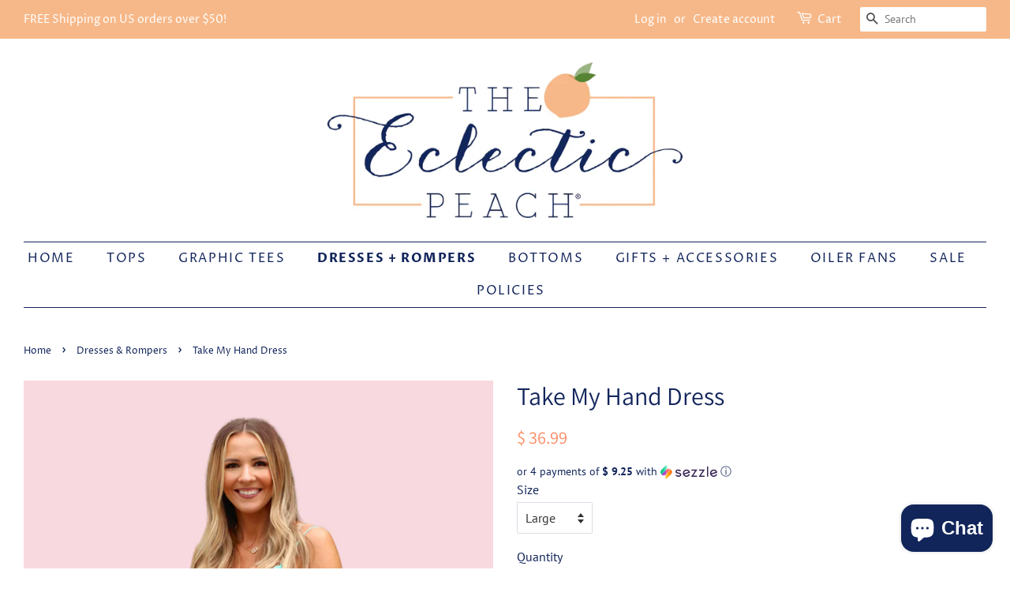

--- FILE ---
content_type: text/javascript; charset=utf-8
request_url: https://theeclecticpeach.com/products/routeins.js
body_size: 3240
content:
{"id":6096774693063,"title":"Shipping Protection by Route","handle":"routeins","description":"\n      Route provides protection for shipments that are lost, broken, or stolen.\n      Add Route to your cart at checkout to enable protection.\n      \u003cp\u003eVisit \u003ca href=\"https:\/\/route.com\"\u003eroute.com\u003c\/a\u003e to learn more.\u003c\/p\u003e\n    ","published_at":"2020-11-25T04:55:39-06:00","created_at":"2020-11-25T04:55:39-06:00","vendor":"Route","type":"Insurance","tags":[],"price":98,"price_min":98,"price_max":14038,"available":true,"price_varies":true,"compare_at_price":null,"compare_at_price_min":0,"compare_at_price_max":0,"compare_at_price_varies":false,"variants":[{"id":37647698428103,"title":"$0.98","option1":"$0.98","option2":null,"option3":null,"sku":"ROUTEINS10","requires_shipping":false,"taxable":false,"featured_image":{"id":44377063555316,"product_id":6096774693063,"position":1,"created_at":"2025-03-19T14:47:54-05:00","updated_at":"2025-03-19T14:47:59-05:00","alt":null,"width":2048,"height":2048,"src":"https:\/\/cdn.shopify.com\/s\/files\/1\/0612\/4949\/files\/route-package-protection-logo-v3.png?v=1742413679","variant_ids":[37647698428103,37647698460871,37647698493639,37647698526407,37647698591943,37647698657479,37647698723015,37647698788551,37647698854087,37647698886855,37647698919623,37647698952391,37647698985159,37647699017927,37647699050695,37647699083463,37647699116231,37647699148999,37647699181767,37647699214535,37647699247303,37647699280071,37647699312839,37647699345607,37647699378375,37647699411143,37647699443911,37647699476679,37647699509447,37647699542215,37647699574983,37647699607751,37647699640519,37647699673287,37647699706055,37647699738823,37647699771591,37647699804359,37647699837127,37647699869895,37647699902663,37647699935431,37647699968199,37647700000967,37647700033735,37647700066503,37647700132039,37647700230343,37647700295879,37647700394183,37647700459719,37647700558023,37647700623559,37647700656327,37647700689095,37647700721863,37647700754631,37647700787399,37647700820167,37647700852935,37647700885703,37647700918471,37647700951239,37647700984007,37647701016775,37647701049543,37647701082311,37647701115079,37647701147847,37647701180615,37647701213383,37647701246151,37647701278919,37647701311687,37647701344455,37647701377223]},"available":true,"name":"Shipping Protection by Route - $0.98","public_title":"$0.98","options":["$0.98"],"price":98,"weight":0,"compare_at_price":null,"inventory_quantity":0,"inventory_management":null,"inventory_policy":"continue","barcode":"850006768103","featured_media":{"alt":null,"id":36435213451508,"position":1,"preview_image":{"aspect_ratio":1.0,"height":2048,"width":2048,"src":"https:\/\/cdn.shopify.com\/s\/files\/1\/0612\/4949\/files\/route-package-protection-logo-v3.png?v=1742413679"}},"requires_selling_plan":false,"selling_plan_allocations":[]},{"id":37647698460871,"title":"$1.15","option1":"$1.15","option2":null,"option3":null,"sku":"ROUTEINS11","requires_shipping":false,"taxable":false,"featured_image":{"id":44377063555316,"product_id":6096774693063,"position":1,"created_at":"2025-03-19T14:47:54-05:00","updated_at":"2025-03-19T14:47:59-05:00","alt":null,"width":2048,"height":2048,"src":"https:\/\/cdn.shopify.com\/s\/files\/1\/0612\/4949\/files\/route-package-protection-logo-v3.png?v=1742413679","variant_ids":[37647698428103,37647698460871,37647698493639,37647698526407,37647698591943,37647698657479,37647698723015,37647698788551,37647698854087,37647698886855,37647698919623,37647698952391,37647698985159,37647699017927,37647699050695,37647699083463,37647699116231,37647699148999,37647699181767,37647699214535,37647699247303,37647699280071,37647699312839,37647699345607,37647699378375,37647699411143,37647699443911,37647699476679,37647699509447,37647699542215,37647699574983,37647699607751,37647699640519,37647699673287,37647699706055,37647699738823,37647699771591,37647699804359,37647699837127,37647699869895,37647699902663,37647699935431,37647699968199,37647700000967,37647700033735,37647700066503,37647700132039,37647700230343,37647700295879,37647700394183,37647700459719,37647700558023,37647700623559,37647700656327,37647700689095,37647700721863,37647700754631,37647700787399,37647700820167,37647700852935,37647700885703,37647700918471,37647700951239,37647700984007,37647701016775,37647701049543,37647701082311,37647701115079,37647701147847,37647701180615,37647701213383,37647701246151,37647701278919,37647701311687,37647701344455,37647701377223]},"available":true,"name":"Shipping Protection by Route - $1.15","public_title":"$1.15","options":["$1.15"],"price":115,"weight":0,"compare_at_price":null,"inventory_quantity":0,"inventory_management":null,"inventory_policy":"continue","barcode":"850006768110","featured_media":{"alt":null,"id":36435213451508,"position":1,"preview_image":{"aspect_ratio":1.0,"height":2048,"width":2048,"src":"https:\/\/cdn.shopify.com\/s\/files\/1\/0612\/4949\/files\/route-package-protection-logo-v3.png?v=1742413679"}},"requires_selling_plan":false,"selling_plan_allocations":[]},{"id":37647698493639,"title":"$1.35","option1":"$1.35","option2":null,"option3":null,"sku":"ROUTEINS12","requires_shipping":false,"taxable":false,"featured_image":{"id":44377063555316,"product_id":6096774693063,"position":1,"created_at":"2025-03-19T14:47:54-05:00","updated_at":"2025-03-19T14:47:59-05:00","alt":null,"width":2048,"height":2048,"src":"https:\/\/cdn.shopify.com\/s\/files\/1\/0612\/4949\/files\/route-package-protection-logo-v3.png?v=1742413679","variant_ids":[37647698428103,37647698460871,37647698493639,37647698526407,37647698591943,37647698657479,37647698723015,37647698788551,37647698854087,37647698886855,37647698919623,37647698952391,37647698985159,37647699017927,37647699050695,37647699083463,37647699116231,37647699148999,37647699181767,37647699214535,37647699247303,37647699280071,37647699312839,37647699345607,37647699378375,37647699411143,37647699443911,37647699476679,37647699509447,37647699542215,37647699574983,37647699607751,37647699640519,37647699673287,37647699706055,37647699738823,37647699771591,37647699804359,37647699837127,37647699869895,37647699902663,37647699935431,37647699968199,37647700000967,37647700033735,37647700066503,37647700132039,37647700230343,37647700295879,37647700394183,37647700459719,37647700558023,37647700623559,37647700656327,37647700689095,37647700721863,37647700754631,37647700787399,37647700820167,37647700852935,37647700885703,37647700918471,37647700951239,37647700984007,37647701016775,37647701049543,37647701082311,37647701115079,37647701147847,37647701180615,37647701213383,37647701246151,37647701278919,37647701311687,37647701344455,37647701377223]},"available":true,"name":"Shipping Protection by Route - $1.35","public_title":"$1.35","options":["$1.35"],"price":135,"weight":0,"compare_at_price":null,"inventory_quantity":0,"inventory_management":null,"inventory_policy":"continue","barcode":"850006768127","featured_media":{"alt":null,"id":36435213451508,"position":1,"preview_image":{"aspect_ratio":1.0,"height":2048,"width":2048,"src":"https:\/\/cdn.shopify.com\/s\/files\/1\/0612\/4949\/files\/route-package-protection-logo-v3.png?v=1742413679"}},"requires_selling_plan":false,"selling_plan_allocations":[]},{"id":37647698526407,"title":"$1.55","option1":"$1.55","option2":null,"option3":null,"sku":"ROUTEINS13","requires_shipping":false,"taxable":false,"featured_image":{"id":44377063555316,"product_id":6096774693063,"position":1,"created_at":"2025-03-19T14:47:54-05:00","updated_at":"2025-03-19T14:47:59-05:00","alt":null,"width":2048,"height":2048,"src":"https:\/\/cdn.shopify.com\/s\/files\/1\/0612\/4949\/files\/route-package-protection-logo-v3.png?v=1742413679","variant_ids":[37647698428103,37647698460871,37647698493639,37647698526407,37647698591943,37647698657479,37647698723015,37647698788551,37647698854087,37647698886855,37647698919623,37647698952391,37647698985159,37647699017927,37647699050695,37647699083463,37647699116231,37647699148999,37647699181767,37647699214535,37647699247303,37647699280071,37647699312839,37647699345607,37647699378375,37647699411143,37647699443911,37647699476679,37647699509447,37647699542215,37647699574983,37647699607751,37647699640519,37647699673287,37647699706055,37647699738823,37647699771591,37647699804359,37647699837127,37647699869895,37647699902663,37647699935431,37647699968199,37647700000967,37647700033735,37647700066503,37647700132039,37647700230343,37647700295879,37647700394183,37647700459719,37647700558023,37647700623559,37647700656327,37647700689095,37647700721863,37647700754631,37647700787399,37647700820167,37647700852935,37647700885703,37647700918471,37647700951239,37647700984007,37647701016775,37647701049543,37647701082311,37647701115079,37647701147847,37647701180615,37647701213383,37647701246151,37647701278919,37647701311687,37647701344455,37647701377223]},"available":true,"name":"Shipping Protection by Route - $1.55","public_title":"$1.55","options":["$1.55"],"price":155,"weight":0,"compare_at_price":null,"inventory_quantity":0,"inventory_management":null,"inventory_policy":"continue","barcode":"850006768134","featured_media":{"alt":null,"id":36435213451508,"position":1,"preview_image":{"aspect_ratio":1.0,"height":2048,"width":2048,"src":"https:\/\/cdn.shopify.com\/s\/files\/1\/0612\/4949\/files\/route-package-protection-logo-v3.png?v=1742413679"}},"requires_selling_plan":false,"selling_plan_allocations":[]},{"id":37647698591943,"title":"$1.75","option1":"$1.75","option2":null,"option3":null,"sku":"ROUTEINS14","requires_shipping":false,"taxable":false,"featured_image":{"id":44377063555316,"product_id":6096774693063,"position":1,"created_at":"2025-03-19T14:47:54-05:00","updated_at":"2025-03-19T14:47:59-05:00","alt":null,"width":2048,"height":2048,"src":"https:\/\/cdn.shopify.com\/s\/files\/1\/0612\/4949\/files\/route-package-protection-logo-v3.png?v=1742413679","variant_ids":[37647698428103,37647698460871,37647698493639,37647698526407,37647698591943,37647698657479,37647698723015,37647698788551,37647698854087,37647698886855,37647698919623,37647698952391,37647698985159,37647699017927,37647699050695,37647699083463,37647699116231,37647699148999,37647699181767,37647699214535,37647699247303,37647699280071,37647699312839,37647699345607,37647699378375,37647699411143,37647699443911,37647699476679,37647699509447,37647699542215,37647699574983,37647699607751,37647699640519,37647699673287,37647699706055,37647699738823,37647699771591,37647699804359,37647699837127,37647699869895,37647699902663,37647699935431,37647699968199,37647700000967,37647700033735,37647700066503,37647700132039,37647700230343,37647700295879,37647700394183,37647700459719,37647700558023,37647700623559,37647700656327,37647700689095,37647700721863,37647700754631,37647700787399,37647700820167,37647700852935,37647700885703,37647700918471,37647700951239,37647700984007,37647701016775,37647701049543,37647701082311,37647701115079,37647701147847,37647701180615,37647701213383,37647701246151,37647701278919,37647701311687,37647701344455,37647701377223]},"available":true,"name":"Shipping Protection by Route - $1.75","public_title":"$1.75","options":["$1.75"],"price":175,"weight":0,"compare_at_price":null,"inventory_quantity":0,"inventory_management":null,"inventory_policy":"continue","barcode":"850006768141","featured_media":{"alt":null,"id":36435213451508,"position":1,"preview_image":{"aspect_ratio":1.0,"height":2048,"width":2048,"src":"https:\/\/cdn.shopify.com\/s\/files\/1\/0612\/4949\/files\/route-package-protection-logo-v3.png?v=1742413679"}},"requires_selling_plan":false,"selling_plan_allocations":[]},{"id":37647698657479,"title":"$1.95","option1":"$1.95","option2":null,"option3":null,"sku":"ROUTEINS15","requires_shipping":false,"taxable":false,"featured_image":{"id":44377063555316,"product_id":6096774693063,"position":1,"created_at":"2025-03-19T14:47:54-05:00","updated_at":"2025-03-19T14:47:59-05:00","alt":null,"width":2048,"height":2048,"src":"https:\/\/cdn.shopify.com\/s\/files\/1\/0612\/4949\/files\/route-package-protection-logo-v3.png?v=1742413679","variant_ids":[37647698428103,37647698460871,37647698493639,37647698526407,37647698591943,37647698657479,37647698723015,37647698788551,37647698854087,37647698886855,37647698919623,37647698952391,37647698985159,37647699017927,37647699050695,37647699083463,37647699116231,37647699148999,37647699181767,37647699214535,37647699247303,37647699280071,37647699312839,37647699345607,37647699378375,37647699411143,37647699443911,37647699476679,37647699509447,37647699542215,37647699574983,37647699607751,37647699640519,37647699673287,37647699706055,37647699738823,37647699771591,37647699804359,37647699837127,37647699869895,37647699902663,37647699935431,37647699968199,37647700000967,37647700033735,37647700066503,37647700132039,37647700230343,37647700295879,37647700394183,37647700459719,37647700558023,37647700623559,37647700656327,37647700689095,37647700721863,37647700754631,37647700787399,37647700820167,37647700852935,37647700885703,37647700918471,37647700951239,37647700984007,37647701016775,37647701049543,37647701082311,37647701115079,37647701147847,37647701180615,37647701213383,37647701246151,37647701278919,37647701311687,37647701344455,37647701377223]},"available":true,"name":"Shipping Protection by Route - $1.95","public_title":"$1.95","options":["$1.95"],"price":195,"weight":0,"compare_at_price":null,"inventory_quantity":0,"inventory_management":null,"inventory_policy":"continue","barcode":"850006768158","featured_media":{"alt":null,"id":36435213451508,"position":1,"preview_image":{"aspect_ratio":1.0,"height":2048,"width":2048,"src":"https:\/\/cdn.shopify.com\/s\/files\/1\/0612\/4949\/files\/route-package-protection-logo-v3.png?v=1742413679"}},"requires_selling_plan":false,"selling_plan_allocations":[]},{"id":37647698723015,"title":"$2.15","option1":"$2.15","option2":null,"option3":null,"sku":"ROUTEINS16","requires_shipping":false,"taxable":false,"featured_image":{"id":44377063555316,"product_id":6096774693063,"position":1,"created_at":"2025-03-19T14:47:54-05:00","updated_at":"2025-03-19T14:47:59-05:00","alt":null,"width":2048,"height":2048,"src":"https:\/\/cdn.shopify.com\/s\/files\/1\/0612\/4949\/files\/route-package-protection-logo-v3.png?v=1742413679","variant_ids":[37647698428103,37647698460871,37647698493639,37647698526407,37647698591943,37647698657479,37647698723015,37647698788551,37647698854087,37647698886855,37647698919623,37647698952391,37647698985159,37647699017927,37647699050695,37647699083463,37647699116231,37647699148999,37647699181767,37647699214535,37647699247303,37647699280071,37647699312839,37647699345607,37647699378375,37647699411143,37647699443911,37647699476679,37647699509447,37647699542215,37647699574983,37647699607751,37647699640519,37647699673287,37647699706055,37647699738823,37647699771591,37647699804359,37647699837127,37647699869895,37647699902663,37647699935431,37647699968199,37647700000967,37647700033735,37647700066503,37647700132039,37647700230343,37647700295879,37647700394183,37647700459719,37647700558023,37647700623559,37647700656327,37647700689095,37647700721863,37647700754631,37647700787399,37647700820167,37647700852935,37647700885703,37647700918471,37647700951239,37647700984007,37647701016775,37647701049543,37647701082311,37647701115079,37647701147847,37647701180615,37647701213383,37647701246151,37647701278919,37647701311687,37647701344455,37647701377223]},"available":true,"name":"Shipping Protection by Route - $2.15","public_title":"$2.15","options":["$2.15"],"price":215,"weight":0,"compare_at_price":null,"inventory_quantity":0,"inventory_management":null,"inventory_policy":"continue","barcode":"850006768165","featured_media":{"alt":null,"id":36435213451508,"position":1,"preview_image":{"aspect_ratio":1.0,"height":2048,"width":2048,"src":"https:\/\/cdn.shopify.com\/s\/files\/1\/0612\/4949\/files\/route-package-protection-logo-v3.png?v=1742413679"}},"requires_selling_plan":false,"selling_plan_allocations":[]},{"id":37647698788551,"title":"$2.35","option1":"$2.35","option2":null,"option3":null,"sku":"ROUTEINS17","requires_shipping":false,"taxable":false,"featured_image":{"id":44377063555316,"product_id":6096774693063,"position":1,"created_at":"2025-03-19T14:47:54-05:00","updated_at":"2025-03-19T14:47:59-05:00","alt":null,"width":2048,"height":2048,"src":"https:\/\/cdn.shopify.com\/s\/files\/1\/0612\/4949\/files\/route-package-protection-logo-v3.png?v=1742413679","variant_ids":[37647698428103,37647698460871,37647698493639,37647698526407,37647698591943,37647698657479,37647698723015,37647698788551,37647698854087,37647698886855,37647698919623,37647698952391,37647698985159,37647699017927,37647699050695,37647699083463,37647699116231,37647699148999,37647699181767,37647699214535,37647699247303,37647699280071,37647699312839,37647699345607,37647699378375,37647699411143,37647699443911,37647699476679,37647699509447,37647699542215,37647699574983,37647699607751,37647699640519,37647699673287,37647699706055,37647699738823,37647699771591,37647699804359,37647699837127,37647699869895,37647699902663,37647699935431,37647699968199,37647700000967,37647700033735,37647700066503,37647700132039,37647700230343,37647700295879,37647700394183,37647700459719,37647700558023,37647700623559,37647700656327,37647700689095,37647700721863,37647700754631,37647700787399,37647700820167,37647700852935,37647700885703,37647700918471,37647700951239,37647700984007,37647701016775,37647701049543,37647701082311,37647701115079,37647701147847,37647701180615,37647701213383,37647701246151,37647701278919,37647701311687,37647701344455,37647701377223]},"available":true,"name":"Shipping Protection by Route - $2.35","public_title":"$2.35","options":["$2.35"],"price":235,"weight":0,"compare_at_price":null,"inventory_quantity":0,"inventory_management":null,"inventory_policy":"continue","barcode":"850006768172","featured_media":{"alt":null,"id":36435213451508,"position":1,"preview_image":{"aspect_ratio":1.0,"height":2048,"width":2048,"src":"https:\/\/cdn.shopify.com\/s\/files\/1\/0612\/4949\/files\/route-package-protection-logo-v3.png?v=1742413679"}},"requires_selling_plan":false,"selling_plan_allocations":[]},{"id":37647698854087,"title":"$2.55","option1":"$2.55","option2":null,"option3":null,"sku":"ROUTEINS18","requires_shipping":false,"taxable":false,"featured_image":{"id":44377063555316,"product_id":6096774693063,"position":1,"created_at":"2025-03-19T14:47:54-05:00","updated_at":"2025-03-19T14:47:59-05:00","alt":null,"width":2048,"height":2048,"src":"https:\/\/cdn.shopify.com\/s\/files\/1\/0612\/4949\/files\/route-package-protection-logo-v3.png?v=1742413679","variant_ids":[37647698428103,37647698460871,37647698493639,37647698526407,37647698591943,37647698657479,37647698723015,37647698788551,37647698854087,37647698886855,37647698919623,37647698952391,37647698985159,37647699017927,37647699050695,37647699083463,37647699116231,37647699148999,37647699181767,37647699214535,37647699247303,37647699280071,37647699312839,37647699345607,37647699378375,37647699411143,37647699443911,37647699476679,37647699509447,37647699542215,37647699574983,37647699607751,37647699640519,37647699673287,37647699706055,37647699738823,37647699771591,37647699804359,37647699837127,37647699869895,37647699902663,37647699935431,37647699968199,37647700000967,37647700033735,37647700066503,37647700132039,37647700230343,37647700295879,37647700394183,37647700459719,37647700558023,37647700623559,37647700656327,37647700689095,37647700721863,37647700754631,37647700787399,37647700820167,37647700852935,37647700885703,37647700918471,37647700951239,37647700984007,37647701016775,37647701049543,37647701082311,37647701115079,37647701147847,37647701180615,37647701213383,37647701246151,37647701278919,37647701311687,37647701344455,37647701377223]},"available":true,"name":"Shipping Protection by Route - $2.55","public_title":"$2.55","options":["$2.55"],"price":255,"weight":0,"compare_at_price":null,"inventory_quantity":0,"inventory_management":null,"inventory_policy":"continue","barcode":"850006768189","featured_media":{"alt":null,"id":36435213451508,"position":1,"preview_image":{"aspect_ratio":1.0,"height":2048,"width":2048,"src":"https:\/\/cdn.shopify.com\/s\/files\/1\/0612\/4949\/files\/route-package-protection-logo-v3.png?v=1742413679"}},"requires_selling_plan":false,"selling_plan_allocations":[]},{"id":37647698886855,"title":"$2.75","option1":"$2.75","option2":null,"option3":null,"sku":"ROUTEINS19","requires_shipping":false,"taxable":false,"featured_image":{"id":44377063555316,"product_id":6096774693063,"position":1,"created_at":"2025-03-19T14:47:54-05:00","updated_at":"2025-03-19T14:47:59-05:00","alt":null,"width":2048,"height":2048,"src":"https:\/\/cdn.shopify.com\/s\/files\/1\/0612\/4949\/files\/route-package-protection-logo-v3.png?v=1742413679","variant_ids":[37647698428103,37647698460871,37647698493639,37647698526407,37647698591943,37647698657479,37647698723015,37647698788551,37647698854087,37647698886855,37647698919623,37647698952391,37647698985159,37647699017927,37647699050695,37647699083463,37647699116231,37647699148999,37647699181767,37647699214535,37647699247303,37647699280071,37647699312839,37647699345607,37647699378375,37647699411143,37647699443911,37647699476679,37647699509447,37647699542215,37647699574983,37647699607751,37647699640519,37647699673287,37647699706055,37647699738823,37647699771591,37647699804359,37647699837127,37647699869895,37647699902663,37647699935431,37647699968199,37647700000967,37647700033735,37647700066503,37647700132039,37647700230343,37647700295879,37647700394183,37647700459719,37647700558023,37647700623559,37647700656327,37647700689095,37647700721863,37647700754631,37647700787399,37647700820167,37647700852935,37647700885703,37647700918471,37647700951239,37647700984007,37647701016775,37647701049543,37647701082311,37647701115079,37647701147847,37647701180615,37647701213383,37647701246151,37647701278919,37647701311687,37647701344455,37647701377223]},"available":true,"name":"Shipping Protection by Route - $2.75","public_title":"$2.75","options":["$2.75"],"price":275,"weight":0,"compare_at_price":null,"inventory_quantity":0,"inventory_management":null,"inventory_policy":"continue","barcode":"850006768196","featured_media":{"alt":null,"id":36435213451508,"position":1,"preview_image":{"aspect_ratio":1.0,"height":2048,"width":2048,"src":"https:\/\/cdn.shopify.com\/s\/files\/1\/0612\/4949\/files\/route-package-protection-logo-v3.png?v=1742413679"}},"requires_selling_plan":false,"selling_plan_allocations":[]},{"id":37647698919623,"title":"$2.95","option1":"$2.95","option2":null,"option3":null,"sku":"ROUTEINS20","requires_shipping":false,"taxable":false,"featured_image":{"id":44377063555316,"product_id":6096774693063,"position":1,"created_at":"2025-03-19T14:47:54-05:00","updated_at":"2025-03-19T14:47:59-05:00","alt":null,"width":2048,"height":2048,"src":"https:\/\/cdn.shopify.com\/s\/files\/1\/0612\/4949\/files\/route-package-protection-logo-v3.png?v=1742413679","variant_ids":[37647698428103,37647698460871,37647698493639,37647698526407,37647698591943,37647698657479,37647698723015,37647698788551,37647698854087,37647698886855,37647698919623,37647698952391,37647698985159,37647699017927,37647699050695,37647699083463,37647699116231,37647699148999,37647699181767,37647699214535,37647699247303,37647699280071,37647699312839,37647699345607,37647699378375,37647699411143,37647699443911,37647699476679,37647699509447,37647699542215,37647699574983,37647699607751,37647699640519,37647699673287,37647699706055,37647699738823,37647699771591,37647699804359,37647699837127,37647699869895,37647699902663,37647699935431,37647699968199,37647700000967,37647700033735,37647700066503,37647700132039,37647700230343,37647700295879,37647700394183,37647700459719,37647700558023,37647700623559,37647700656327,37647700689095,37647700721863,37647700754631,37647700787399,37647700820167,37647700852935,37647700885703,37647700918471,37647700951239,37647700984007,37647701016775,37647701049543,37647701082311,37647701115079,37647701147847,37647701180615,37647701213383,37647701246151,37647701278919,37647701311687,37647701344455,37647701377223]},"available":true,"name":"Shipping Protection by Route - $2.95","public_title":"$2.95","options":["$2.95"],"price":295,"weight":0,"compare_at_price":null,"inventory_quantity":0,"inventory_management":null,"inventory_policy":"continue","barcode":"850006768202","featured_media":{"alt":null,"id":36435213451508,"position":1,"preview_image":{"aspect_ratio":1.0,"height":2048,"width":2048,"src":"https:\/\/cdn.shopify.com\/s\/files\/1\/0612\/4949\/files\/route-package-protection-logo-v3.png?v=1742413679"}},"requires_selling_plan":false,"selling_plan_allocations":[]},{"id":37647698952391,"title":"$3.15","option1":"$3.15","option2":null,"option3":null,"sku":"ROUTEINS21","requires_shipping":false,"taxable":false,"featured_image":{"id":44377063555316,"product_id":6096774693063,"position":1,"created_at":"2025-03-19T14:47:54-05:00","updated_at":"2025-03-19T14:47:59-05:00","alt":null,"width":2048,"height":2048,"src":"https:\/\/cdn.shopify.com\/s\/files\/1\/0612\/4949\/files\/route-package-protection-logo-v3.png?v=1742413679","variant_ids":[37647698428103,37647698460871,37647698493639,37647698526407,37647698591943,37647698657479,37647698723015,37647698788551,37647698854087,37647698886855,37647698919623,37647698952391,37647698985159,37647699017927,37647699050695,37647699083463,37647699116231,37647699148999,37647699181767,37647699214535,37647699247303,37647699280071,37647699312839,37647699345607,37647699378375,37647699411143,37647699443911,37647699476679,37647699509447,37647699542215,37647699574983,37647699607751,37647699640519,37647699673287,37647699706055,37647699738823,37647699771591,37647699804359,37647699837127,37647699869895,37647699902663,37647699935431,37647699968199,37647700000967,37647700033735,37647700066503,37647700132039,37647700230343,37647700295879,37647700394183,37647700459719,37647700558023,37647700623559,37647700656327,37647700689095,37647700721863,37647700754631,37647700787399,37647700820167,37647700852935,37647700885703,37647700918471,37647700951239,37647700984007,37647701016775,37647701049543,37647701082311,37647701115079,37647701147847,37647701180615,37647701213383,37647701246151,37647701278919,37647701311687,37647701344455,37647701377223]},"available":true,"name":"Shipping Protection by Route - $3.15","public_title":"$3.15","options":["$3.15"],"price":315,"weight":0,"compare_at_price":null,"inventory_quantity":0,"inventory_management":null,"inventory_policy":"continue","barcode":"850006768219","featured_media":{"alt":null,"id":36435213451508,"position":1,"preview_image":{"aspect_ratio":1.0,"height":2048,"width":2048,"src":"https:\/\/cdn.shopify.com\/s\/files\/1\/0612\/4949\/files\/route-package-protection-logo-v3.png?v=1742413679"}},"requires_selling_plan":false,"selling_plan_allocations":[]},{"id":37647698985159,"title":"$3.35","option1":"$3.35","option2":null,"option3":null,"sku":"ROUTEINS22","requires_shipping":false,"taxable":false,"featured_image":{"id":44377063555316,"product_id":6096774693063,"position":1,"created_at":"2025-03-19T14:47:54-05:00","updated_at":"2025-03-19T14:47:59-05:00","alt":null,"width":2048,"height":2048,"src":"https:\/\/cdn.shopify.com\/s\/files\/1\/0612\/4949\/files\/route-package-protection-logo-v3.png?v=1742413679","variant_ids":[37647698428103,37647698460871,37647698493639,37647698526407,37647698591943,37647698657479,37647698723015,37647698788551,37647698854087,37647698886855,37647698919623,37647698952391,37647698985159,37647699017927,37647699050695,37647699083463,37647699116231,37647699148999,37647699181767,37647699214535,37647699247303,37647699280071,37647699312839,37647699345607,37647699378375,37647699411143,37647699443911,37647699476679,37647699509447,37647699542215,37647699574983,37647699607751,37647699640519,37647699673287,37647699706055,37647699738823,37647699771591,37647699804359,37647699837127,37647699869895,37647699902663,37647699935431,37647699968199,37647700000967,37647700033735,37647700066503,37647700132039,37647700230343,37647700295879,37647700394183,37647700459719,37647700558023,37647700623559,37647700656327,37647700689095,37647700721863,37647700754631,37647700787399,37647700820167,37647700852935,37647700885703,37647700918471,37647700951239,37647700984007,37647701016775,37647701049543,37647701082311,37647701115079,37647701147847,37647701180615,37647701213383,37647701246151,37647701278919,37647701311687,37647701344455,37647701377223]},"available":true,"name":"Shipping Protection by Route - $3.35","public_title":"$3.35","options":["$3.35"],"price":335,"weight":0,"compare_at_price":null,"inventory_quantity":0,"inventory_management":null,"inventory_policy":"continue","barcode":"850006768226","featured_media":{"alt":null,"id":36435213451508,"position":1,"preview_image":{"aspect_ratio":1.0,"height":2048,"width":2048,"src":"https:\/\/cdn.shopify.com\/s\/files\/1\/0612\/4949\/files\/route-package-protection-logo-v3.png?v=1742413679"}},"requires_selling_plan":false,"selling_plan_allocations":[]},{"id":37647699017927,"title":"$3.55","option1":"$3.55","option2":null,"option3":null,"sku":"ROUTEINS23","requires_shipping":false,"taxable":false,"featured_image":{"id":44377063555316,"product_id":6096774693063,"position":1,"created_at":"2025-03-19T14:47:54-05:00","updated_at":"2025-03-19T14:47:59-05:00","alt":null,"width":2048,"height":2048,"src":"https:\/\/cdn.shopify.com\/s\/files\/1\/0612\/4949\/files\/route-package-protection-logo-v3.png?v=1742413679","variant_ids":[37647698428103,37647698460871,37647698493639,37647698526407,37647698591943,37647698657479,37647698723015,37647698788551,37647698854087,37647698886855,37647698919623,37647698952391,37647698985159,37647699017927,37647699050695,37647699083463,37647699116231,37647699148999,37647699181767,37647699214535,37647699247303,37647699280071,37647699312839,37647699345607,37647699378375,37647699411143,37647699443911,37647699476679,37647699509447,37647699542215,37647699574983,37647699607751,37647699640519,37647699673287,37647699706055,37647699738823,37647699771591,37647699804359,37647699837127,37647699869895,37647699902663,37647699935431,37647699968199,37647700000967,37647700033735,37647700066503,37647700132039,37647700230343,37647700295879,37647700394183,37647700459719,37647700558023,37647700623559,37647700656327,37647700689095,37647700721863,37647700754631,37647700787399,37647700820167,37647700852935,37647700885703,37647700918471,37647700951239,37647700984007,37647701016775,37647701049543,37647701082311,37647701115079,37647701147847,37647701180615,37647701213383,37647701246151,37647701278919,37647701311687,37647701344455,37647701377223]},"available":true,"name":"Shipping Protection by Route - $3.55","public_title":"$3.55","options":["$3.55"],"price":355,"weight":0,"compare_at_price":null,"inventory_quantity":0,"inventory_management":null,"inventory_policy":"continue","barcode":"850006768233","featured_media":{"alt":null,"id":36435213451508,"position":1,"preview_image":{"aspect_ratio":1.0,"height":2048,"width":2048,"src":"https:\/\/cdn.shopify.com\/s\/files\/1\/0612\/4949\/files\/route-package-protection-logo-v3.png?v=1742413679"}},"requires_selling_plan":false,"selling_plan_allocations":[]},{"id":37647699050695,"title":"$3.75","option1":"$3.75","option2":null,"option3":null,"sku":"ROUTEINS24","requires_shipping":false,"taxable":false,"featured_image":{"id":44377063555316,"product_id":6096774693063,"position":1,"created_at":"2025-03-19T14:47:54-05:00","updated_at":"2025-03-19T14:47:59-05:00","alt":null,"width":2048,"height":2048,"src":"https:\/\/cdn.shopify.com\/s\/files\/1\/0612\/4949\/files\/route-package-protection-logo-v3.png?v=1742413679","variant_ids":[37647698428103,37647698460871,37647698493639,37647698526407,37647698591943,37647698657479,37647698723015,37647698788551,37647698854087,37647698886855,37647698919623,37647698952391,37647698985159,37647699017927,37647699050695,37647699083463,37647699116231,37647699148999,37647699181767,37647699214535,37647699247303,37647699280071,37647699312839,37647699345607,37647699378375,37647699411143,37647699443911,37647699476679,37647699509447,37647699542215,37647699574983,37647699607751,37647699640519,37647699673287,37647699706055,37647699738823,37647699771591,37647699804359,37647699837127,37647699869895,37647699902663,37647699935431,37647699968199,37647700000967,37647700033735,37647700066503,37647700132039,37647700230343,37647700295879,37647700394183,37647700459719,37647700558023,37647700623559,37647700656327,37647700689095,37647700721863,37647700754631,37647700787399,37647700820167,37647700852935,37647700885703,37647700918471,37647700951239,37647700984007,37647701016775,37647701049543,37647701082311,37647701115079,37647701147847,37647701180615,37647701213383,37647701246151,37647701278919,37647701311687,37647701344455,37647701377223]},"available":true,"name":"Shipping Protection by Route - $3.75","public_title":"$3.75","options":["$3.75"],"price":375,"weight":0,"compare_at_price":null,"inventory_quantity":0,"inventory_management":null,"inventory_policy":"continue","barcode":"850006768240","featured_media":{"alt":null,"id":36435213451508,"position":1,"preview_image":{"aspect_ratio":1.0,"height":2048,"width":2048,"src":"https:\/\/cdn.shopify.com\/s\/files\/1\/0612\/4949\/files\/route-package-protection-logo-v3.png?v=1742413679"}},"requires_selling_plan":false,"selling_plan_allocations":[]},{"id":37647699083463,"title":"$3.95","option1":"$3.95","option2":null,"option3":null,"sku":"ROUTEINS25","requires_shipping":false,"taxable":false,"featured_image":{"id":44377063555316,"product_id":6096774693063,"position":1,"created_at":"2025-03-19T14:47:54-05:00","updated_at":"2025-03-19T14:47:59-05:00","alt":null,"width":2048,"height":2048,"src":"https:\/\/cdn.shopify.com\/s\/files\/1\/0612\/4949\/files\/route-package-protection-logo-v3.png?v=1742413679","variant_ids":[37647698428103,37647698460871,37647698493639,37647698526407,37647698591943,37647698657479,37647698723015,37647698788551,37647698854087,37647698886855,37647698919623,37647698952391,37647698985159,37647699017927,37647699050695,37647699083463,37647699116231,37647699148999,37647699181767,37647699214535,37647699247303,37647699280071,37647699312839,37647699345607,37647699378375,37647699411143,37647699443911,37647699476679,37647699509447,37647699542215,37647699574983,37647699607751,37647699640519,37647699673287,37647699706055,37647699738823,37647699771591,37647699804359,37647699837127,37647699869895,37647699902663,37647699935431,37647699968199,37647700000967,37647700033735,37647700066503,37647700132039,37647700230343,37647700295879,37647700394183,37647700459719,37647700558023,37647700623559,37647700656327,37647700689095,37647700721863,37647700754631,37647700787399,37647700820167,37647700852935,37647700885703,37647700918471,37647700951239,37647700984007,37647701016775,37647701049543,37647701082311,37647701115079,37647701147847,37647701180615,37647701213383,37647701246151,37647701278919,37647701311687,37647701344455,37647701377223]},"available":true,"name":"Shipping Protection by Route - $3.95","public_title":"$3.95","options":["$3.95"],"price":395,"weight":0,"compare_at_price":null,"inventory_quantity":0,"inventory_management":null,"inventory_policy":"continue","barcode":"850006768257","featured_media":{"alt":null,"id":36435213451508,"position":1,"preview_image":{"aspect_ratio":1.0,"height":2048,"width":2048,"src":"https:\/\/cdn.shopify.com\/s\/files\/1\/0612\/4949\/files\/route-package-protection-logo-v3.png?v=1742413679"}},"requires_selling_plan":false,"selling_plan_allocations":[]},{"id":37647699116231,"title":"$4.15","option1":"$4.15","option2":null,"option3":null,"sku":"ROUTEINS26","requires_shipping":false,"taxable":false,"featured_image":{"id":44377063555316,"product_id":6096774693063,"position":1,"created_at":"2025-03-19T14:47:54-05:00","updated_at":"2025-03-19T14:47:59-05:00","alt":null,"width":2048,"height":2048,"src":"https:\/\/cdn.shopify.com\/s\/files\/1\/0612\/4949\/files\/route-package-protection-logo-v3.png?v=1742413679","variant_ids":[37647698428103,37647698460871,37647698493639,37647698526407,37647698591943,37647698657479,37647698723015,37647698788551,37647698854087,37647698886855,37647698919623,37647698952391,37647698985159,37647699017927,37647699050695,37647699083463,37647699116231,37647699148999,37647699181767,37647699214535,37647699247303,37647699280071,37647699312839,37647699345607,37647699378375,37647699411143,37647699443911,37647699476679,37647699509447,37647699542215,37647699574983,37647699607751,37647699640519,37647699673287,37647699706055,37647699738823,37647699771591,37647699804359,37647699837127,37647699869895,37647699902663,37647699935431,37647699968199,37647700000967,37647700033735,37647700066503,37647700132039,37647700230343,37647700295879,37647700394183,37647700459719,37647700558023,37647700623559,37647700656327,37647700689095,37647700721863,37647700754631,37647700787399,37647700820167,37647700852935,37647700885703,37647700918471,37647700951239,37647700984007,37647701016775,37647701049543,37647701082311,37647701115079,37647701147847,37647701180615,37647701213383,37647701246151,37647701278919,37647701311687,37647701344455,37647701377223]},"available":true,"name":"Shipping Protection by Route - $4.15","public_title":"$4.15","options":["$4.15"],"price":415,"weight":0,"compare_at_price":null,"inventory_quantity":0,"inventory_management":null,"inventory_policy":"continue","barcode":"850006768264","featured_media":{"alt":null,"id":36435213451508,"position":1,"preview_image":{"aspect_ratio":1.0,"height":2048,"width":2048,"src":"https:\/\/cdn.shopify.com\/s\/files\/1\/0612\/4949\/files\/route-package-protection-logo-v3.png?v=1742413679"}},"requires_selling_plan":false,"selling_plan_allocations":[]},{"id":37647699148999,"title":"$4.35","option1":"$4.35","option2":null,"option3":null,"sku":"ROUTEINS27","requires_shipping":false,"taxable":false,"featured_image":{"id":44377063555316,"product_id":6096774693063,"position":1,"created_at":"2025-03-19T14:47:54-05:00","updated_at":"2025-03-19T14:47:59-05:00","alt":null,"width":2048,"height":2048,"src":"https:\/\/cdn.shopify.com\/s\/files\/1\/0612\/4949\/files\/route-package-protection-logo-v3.png?v=1742413679","variant_ids":[37647698428103,37647698460871,37647698493639,37647698526407,37647698591943,37647698657479,37647698723015,37647698788551,37647698854087,37647698886855,37647698919623,37647698952391,37647698985159,37647699017927,37647699050695,37647699083463,37647699116231,37647699148999,37647699181767,37647699214535,37647699247303,37647699280071,37647699312839,37647699345607,37647699378375,37647699411143,37647699443911,37647699476679,37647699509447,37647699542215,37647699574983,37647699607751,37647699640519,37647699673287,37647699706055,37647699738823,37647699771591,37647699804359,37647699837127,37647699869895,37647699902663,37647699935431,37647699968199,37647700000967,37647700033735,37647700066503,37647700132039,37647700230343,37647700295879,37647700394183,37647700459719,37647700558023,37647700623559,37647700656327,37647700689095,37647700721863,37647700754631,37647700787399,37647700820167,37647700852935,37647700885703,37647700918471,37647700951239,37647700984007,37647701016775,37647701049543,37647701082311,37647701115079,37647701147847,37647701180615,37647701213383,37647701246151,37647701278919,37647701311687,37647701344455,37647701377223]},"available":true,"name":"Shipping Protection by Route - $4.35","public_title":"$4.35","options":["$4.35"],"price":435,"weight":0,"compare_at_price":null,"inventory_quantity":0,"inventory_management":null,"inventory_policy":"continue","barcode":"850006768271","featured_media":{"alt":null,"id":36435213451508,"position":1,"preview_image":{"aspect_ratio":1.0,"height":2048,"width":2048,"src":"https:\/\/cdn.shopify.com\/s\/files\/1\/0612\/4949\/files\/route-package-protection-logo-v3.png?v=1742413679"}},"requires_selling_plan":false,"selling_plan_allocations":[]},{"id":37647699181767,"title":"$4.55","option1":"$4.55","option2":null,"option3":null,"sku":"ROUTEINS28","requires_shipping":false,"taxable":false,"featured_image":{"id":44377063555316,"product_id":6096774693063,"position":1,"created_at":"2025-03-19T14:47:54-05:00","updated_at":"2025-03-19T14:47:59-05:00","alt":null,"width":2048,"height":2048,"src":"https:\/\/cdn.shopify.com\/s\/files\/1\/0612\/4949\/files\/route-package-protection-logo-v3.png?v=1742413679","variant_ids":[37647698428103,37647698460871,37647698493639,37647698526407,37647698591943,37647698657479,37647698723015,37647698788551,37647698854087,37647698886855,37647698919623,37647698952391,37647698985159,37647699017927,37647699050695,37647699083463,37647699116231,37647699148999,37647699181767,37647699214535,37647699247303,37647699280071,37647699312839,37647699345607,37647699378375,37647699411143,37647699443911,37647699476679,37647699509447,37647699542215,37647699574983,37647699607751,37647699640519,37647699673287,37647699706055,37647699738823,37647699771591,37647699804359,37647699837127,37647699869895,37647699902663,37647699935431,37647699968199,37647700000967,37647700033735,37647700066503,37647700132039,37647700230343,37647700295879,37647700394183,37647700459719,37647700558023,37647700623559,37647700656327,37647700689095,37647700721863,37647700754631,37647700787399,37647700820167,37647700852935,37647700885703,37647700918471,37647700951239,37647700984007,37647701016775,37647701049543,37647701082311,37647701115079,37647701147847,37647701180615,37647701213383,37647701246151,37647701278919,37647701311687,37647701344455,37647701377223]},"available":true,"name":"Shipping Protection by Route - $4.55","public_title":"$4.55","options":["$4.55"],"price":455,"weight":0,"compare_at_price":null,"inventory_quantity":0,"inventory_management":null,"inventory_policy":"continue","barcode":"850006768288","featured_media":{"alt":null,"id":36435213451508,"position":1,"preview_image":{"aspect_ratio":1.0,"height":2048,"width":2048,"src":"https:\/\/cdn.shopify.com\/s\/files\/1\/0612\/4949\/files\/route-package-protection-logo-v3.png?v=1742413679"}},"requires_selling_plan":false,"selling_plan_allocations":[]},{"id":37647699214535,"title":"$4.75","option1":"$4.75","option2":null,"option3":null,"sku":"ROUTEINS29","requires_shipping":false,"taxable":false,"featured_image":{"id":44377063555316,"product_id":6096774693063,"position":1,"created_at":"2025-03-19T14:47:54-05:00","updated_at":"2025-03-19T14:47:59-05:00","alt":null,"width":2048,"height":2048,"src":"https:\/\/cdn.shopify.com\/s\/files\/1\/0612\/4949\/files\/route-package-protection-logo-v3.png?v=1742413679","variant_ids":[37647698428103,37647698460871,37647698493639,37647698526407,37647698591943,37647698657479,37647698723015,37647698788551,37647698854087,37647698886855,37647698919623,37647698952391,37647698985159,37647699017927,37647699050695,37647699083463,37647699116231,37647699148999,37647699181767,37647699214535,37647699247303,37647699280071,37647699312839,37647699345607,37647699378375,37647699411143,37647699443911,37647699476679,37647699509447,37647699542215,37647699574983,37647699607751,37647699640519,37647699673287,37647699706055,37647699738823,37647699771591,37647699804359,37647699837127,37647699869895,37647699902663,37647699935431,37647699968199,37647700000967,37647700033735,37647700066503,37647700132039,37647700230343,37647700295879,37647700394183,37647700459719,37647700558023,37647700623559,37647700656327,37647700689095,37647700721863,37647700754631,37647700787399,37647700820167,37647700852935,37647700885703,37647700918471,37647700951239,37647700984007,37647701016775,37647701049543,37647701082311,37647701115079,37647701147847,37647701180615,37647701213383,37647701246151,37647701278919,37647701311687,37647701344455,37647701377223]},"available":true,"name":"Shipping Protection by Route - $4.75","public_title":"$4.75","options":["$4.75"],"price":475,"weight":0,"compare_at_price":null,"inventory_quantity":0,"inventory_management":null,"inventory_policy":"continue","barcode":"850006768295","featured_media":{"alt":null,"id":36435213451508,"position":1,"preview_image":{"aspect_ratio":1.0,"height":2048,"width":2048,"src":"https:\/\/cdn.shopify.com\/s\/files\/1\/0612\/4949\/files\/route-package-protection-logo-v3.png?v=1742413679"}},"requires_selling_plan":false,"selling_plan_allocations":[]},{"id":37647699247303,"title":"$4.95","option1":"$4.95","option2":null,"option3":null,"sku":"ROUTEINS30","requires_shipping":false,"taxable":false,"featured_image":{"id":44377063555316,"product_id":6096774693063,"position":1,"created_at":"2025-03-19T14:47:54-05:00","updated_at":"2025-03-19T14:47:59-05:00","alt":null,"width":2048,"height":2048,"src":"https:\/\/cdn.shopify.com\/s\/files\/1\/0612\/4949\/files\/route-package-protection-logo-v3.png?v=1742413679","variant_ids":[37647698428103,37647698460871,37647698493639,37647698526407,37647698591943,37647698657479,37647698723015,37647698788551,37647698854087,37647698886855,37647698919623,37647698952391,37647698985159,37647699017927,37647699050695,37647699083463,37647699116231,37647699148999,37647699181767,37647699214535,37647699247303,37647699280071,37647699312839,37647699345607,37647699378375,37647699411143,37647699443911,37647699476679,37647699509447,37647699542215,37647699574983,37647699607751,37647699640519,37647699673287,37647699706055,37647699738823,37647699771591,37647699804359,37647699837127,37647699869895,37647699902663,37647699935431,37647699968199,37647700000967,37647700033735,37647700066503,37647700132039,37647700230343,37647700295879,37647700394183,37647700459719,37647700558023,37647700623559,37647700656327,37647700689095,37647700721863,37647700754631,37647700787399,37647700820167,37647700852935,37647700885703,37647700918471,37647700951239,37647700984007,37647701016775,37647701049543,37647701082311,37647701115079,37647701147847,37647701180615,37647701213383,37647701246151,37647701278919,37647701311687,37647701344455,37647701377223]},"available":true,"name":"Shipping Protection by Route - $4.95","public_title":"$4.95","options":["$4.95"],"price":495,"weight":0,"compare_at_price":null,"inventory_quantity":0,"inventory_management":null,"inventory_policy":"continue","barcode":"850006768301","featured_media":{"alt":null,"id":36435213451508,"position":1,"preview_image":{"aspect_ratio":1.0,"height":2048,"width":2048,"src":"https:\/\/cdn.shopify.com\/s\/files\/1\/0612\/4949\/files\/route-package-protection-logo-v3.png?v=1742413679"}},"requires_selling_plan":false,"selling_plan_allocations":[]},{"id":37647699280071,"title":"$5.15","option1":"$5.15","option2":null,"option3":null,"sku":"ROUTEINS31","requires_shipping":false,"taxable":false,"featured_image":{"id":44377063555316,"product_id":6096774693063,"position":1,"created_at":"2025-03-19T14:47:54-05:00","updated_at":"2025-03-19T14:47:59-05:00","alt":null,"width":2048,"height":2048,"src":"https:\/\/cdn.shopify.com\/s\/files\/1\/0612\/4949\/files\/route-package-protection-logo-v3.png?v=1742413679","variant_ids":[37647698428103,37647698460871,37647698493639,37647698526407,37647698591943,37647698657479,37647698723015,37647698788551,37647698854087,37647698886855,37647698919623,37647698952391,37647698985159,37647699017927,37647699050695,37647699083463,37647699116231,37647699148999,37647699181767,37647699214535,37647699247303,37647699280071,37647699312839,37647699345607,37647699378375,37647699411143,37647699443911,37647699476679,37647699509447,37647699542215,37647699574983,37647699607751,37647699640519,37647699673287,37647699706055,37647699738823,37647699771591,37647699804359,37647699837127,37647699869895,37647699902663,37647699935431,37647699968199,37647700000967,37647700033735,37647700066503,37647700132039,37647700230343,37647700295879,37647700394183,37647700459719,37647700558023,37647700623559,37647700656327,37647700689095,37647700721863,37647700754631,37647700787399,37647700820167,37647700852935,37647700885703,37647700918471,37647700951239,37647700984007,37647701016775,37647701049543,37647701082311,37647701115079,37647701147847,37647701180615,37647701213383,37647701246151,37647701278919,37647701311687,37647701344455,37647701377223]},"available":true,"name":"Shipping Protection by Route - $5.15","public_title":"$5.15","options":["$5.15"],"price":515,"weight":0,"compare_at_price":null,"inventory_quantity":0,"inventory_management":null,"inventory_policy":"continue","barcode":"850006768318","featured_media":{"alt":null,"id":36435213451508,"position":1,"preview_image":{"aspect_ratio":1.0,"height":2048,"width":2048,"src":"https:\/\/cdn.shopify.com\/s\/files\/1\/0612\/4949\/files\/route-package-protection-logo-v3.png?v=1742413679"}},"requires_selling_plan":false,"selling_plan_allocations":[]},{"id":37647699312839,"title":"$5.35","option1":"$5.35","option2":null,"option3":null,"sku":"ROUTEINS32","requires_shipping":false,"taxable":false,"featured_image":{"id":44377063555316,"product_id":6096774693063,"position":1,"created_at":"2025-03-19T14:47:54-05:00","updated_at":"2025-03-19T14:47:59-05:00","alt":null,"width":2048,"height":2048,"src":"https:\/\/cdn.shopify.com\/s\/files\/1\/0612\/4949\/files\/route-package-protection-logo-v3.png?v=1742413679","variant_ids":[37647698428103,37647698460871,37647698493639,37647698526407,37647698591943,37647698657479,37647698723015,37647698788551,37647698854087,37647698886855,37647698919623,37647698952391,37647698985159,37647699017927,37647699050695,37647699083463,37647699116231,37647699148999,37647699181767,37647699214535,37647699247303,37647699280071,37647699312839,37647699345607,37647699378375,37647699411143,37647699443911,37647699476679,37647699509447,37647699542215,37647699574983,37647699607751,37647699640519,37647699673287,37647699706055,37647699738823,37647699771591,37647699804359,37647699837127,37647699869895,37647699902663,37647699935431,37647699968199,37647700000967,37647700033735,37647700066503,37647700132039,37647700230343,37647700295879,37647700394183,37647700459719,37647700558023,37647700623559,37647700656327,37647700689095,37647700721863,37647700754631,37647700787399,37647700820167,37647700852935,37647700885703,37647700918471,37647700951239,37647700984007,37647701016775,37647701049543,37647701082311,37647701115079,37647701147847,37647701180615,37647701213383,37647701246151,37647701278919,37647701311687,37647701344455,37647701377223]},"available":true,"name":"Shipping Protection by Route - $5.35","public_title":"$5.35","options":["$5.35"],"price":535,"weight":0,"compare_at_price":null,"inventory_quantity":0,"inventory_management":null,"inventory_policy":"continue","barcode":"850006768325","featured_media":{"alt":null,"id":36435213451508,"position":1,"preview_image":{"aspect_ratio":1.0,"height":2048,"width":2048,"src":"https:\/\/cdn.shopify.com\/s\/files\/1\/0612\/4949\/files\/route-package-protection-logo-v3.png?v=1742413679"}},"requires_selling_plan":false,"selling_plan_allocations":[]},{"id":37647699345607,"title":"$5.55","option1":"$5.55","option2":null,"option3":null,"sku":"ROUTEINS33","requires_shipping":false,"taxable":false,"featured_image":{"id":44377063555316,"product_id":6096774693063,"position":1,"created_at":"2025-03-19T14:47:54-05:00","updated_at":"2025-03-19T14:47:59-05:00","alt":null,"width":2048,"height":2048,"src":"https:\/\/cdn.shopify.com\/s\/files\/1\/0612\/4949\/files\/route-package-protection-logo-v3.png?v=1742413679","variant_ids":[37647698428103,37647698460871,37647698493639,37647698526407,37647698591943,37647698657479,37647698723015,37647698788551,37647698854087,37647698886855,37647698919623,37647698952391,37647698985159,37647699017927,37647699050695,37647699083463,37647699116231,37647699148999,37647699181767,37647699214535,37647699247303,37647699280071,37647699312839,37647699345607,37647699378375,37647699411143,37647699443911,37647699476679,37647699509447,37647699542215,37647699574983,37647699607751,37647699640519,37647699673287,37647699706055,37647699738823,37647699771591,37647699804359,37647699837127,37647699869895,37647699902663,37647699935431,37647699968199,37647700000967,37647700033735,37647700066503,37647700132039,37647700230343,37647700295879,37647700394183,37647700459719,37647700558023,37647700623559,37647700656327,37647700689095,37647700721863,37647700754631,37647700787399,37647700820167,37647700852935,37647700885703,37647700918471,37647700951239,37647700984007,37647701016775,37647701049543,37647701082311,37647701115079,37647701147847,37647701180615,37647701213383,37647701246151,37647701278919,37647701311687,37647701344455,37647701377223]},"available":true,"name":"Shipping Protection by Route - $5.55","public_title":"$5.55","options":["$5.55"],"price":555,"weight":0,"compare_at_price":null,"inventory_quantity":0,"inventory_management":null,"inventory_policy":"continue","barcode":"850006768332","featured_media":{"alt":null,"id":36435213451508,"position":1,"preview_image":{"aspect_ratio":1.0,"height":2048,"width":2048,"src":"https:\/\/cdn.shopify.com\/s\/files\/1\/0612\/4949\/files\/route-package-protection-logo-v3.png?v=1742413679"}},"requires_selling_plan":false,"selling_plan_allocations":[]},{"id":37647699378375,"title":"$5.75","option1":"$5.75","option2":null,"option3":null,"sku":"ROUTEINS34","requires_shipping":false,"taxable":false,"featured_image":{"id":44377063555316,"product_id":6096774693063,"position":1,"created_at":"2025-03-19T14:47:54-05:00","updated_at":"2025-03-19T14:47:59-05:00","alt":null,"width":2048,"height":2048,"src":"https:\/\/cdn.shopify.com\/s\/files\/1\/0612\/4949\/files\/route-package-protection-logo-v3.png?v=1742413679","variant_ids":[37647698428103,37647698460871,37647698493639,37647698526407,37647698591943,37647698657479,37647698723015,37647698788551,37647698854087,37647698886855,37647698919623,37647698952391,37647698985159,37647699017927,37647699050695,37647699083463,37647699116231,37647699148999,37647699181767,37647699214535,37647699247303,37647699280071,37647699312839,37647699345607,37647699378375,37647699411143,37647699443911,37647699476679,37647699509447,37647699542215,37647699574983,37647699607751,37647699640519,37647699673287,37647699706055,37647699738823,37647699771591,37647699804359,37647699837127,37647699869895,37647699902663,37647699935431,37647699968199,37647700000967,37647700033735,37647700066503,37647700132039,37647700230343,37647700295879,37647700394183,37647700459719,37647700558023,37647700623559,37647700656327,37647700689095,37647700721863,37647700754631,37647700787399,37647700820167,37647700852935,37647700885703,37647700918471,37647700951239,37647700984007,37647701016775,37647701049543,37647701082311,37647701115079,37647701147847,37647701180615,37647701213383,37647701246151,37647701278919,37647701311687,37647701344455,37647701377223]},"available":true,"name":"Shipping Protection by Route - $5.75","public_title":"$5.75","options":["$5.75"],"price":575,"weight":0,"compare_at_price":null,"inventory_quantity":0,"inventory_management":null,"inventory_policy":"continue","barcode":"850006768349","featured_media":{"alt":null,"id":36435213451508,"position":1,"preview_image":{"aspect_ratio":1.0,"height":2048,"width":2048,"src":"https:\/\/cdn.shopify.com\/s\/files\/1\/0612\/4949\/files\/route-package-protection-logo-v3.png?v=1742413679"}},"requires_selling_plan":false,"selling_plan_allocations":[]},{"id":37647699411143,"title":"$5.95","option1":"$5.95","option2":null,"option3":null,"sku":"ROUTEINS35","requires_shipping":false,"taxable":false,"featured_image":{"id":44377063555316,"product_id":6096774693063,"position":1,"created_at":"2025-03-19T14:47:54-05:00","updated_at":"2025-03-19T14:47:59-05:00","alt":null,"width":2048,"height":2048,"src":"https:\/\/cdn.shopify.com\/s\/files\/1\/0612\/4949\/files\/route-package-protection-logo-v3.png?v=1742413679","variant_ids":[37647698428103,37647698460871,37647698493639,37647698526407,37647698591943,37647698657479,37647698723015,37647698788551,37647698854087,37647698886855,37647698919623,37647698952391,37647698985159,37647699017927,37647699050695,37647699083463,37647699116231,37647699148999,37647699181767,37647699214535,37647699247303,37647699280071,37647699312839,37647699345607,37647699378375,37647699411143,37647699443911,37647699476679,37647699509447,37647699542215,37647699574983,37647699607751,37647699640519,37647699673287,37647699706055,37647699738823,37647699771591,37647699804359,37647699837127,37647699869895,37647699902663,37647699935431,37647699968199,37647700000967,37647700033735,37647700066503,37647700132039,37647700230343,37647700295879,37647700394183,37647700459719,37647700558023,37647700623559,37647700656327,37647700689095,37647700721863,37647700754631,37647700787399,37647700820167,37647700852935,37647700885703,37647700918471,37647700951239,37647700984007,37647701016775,37647701049543,37647701082311,37647701115079,37647701147847,37647701180615,37647701213383,37647701246151,37647701278919,37647701311687,37647701344455,37647701377223]},"available":true,"name":"Shipping Protection by Route - $5.95","public_title":"$5.95","options":["$5.95"],"price":595,"weight":0,"compare_at_price":null,"inventory_quantity":0,"inventory_management":null,"inventory_policy":"continue","barcode":"850006768356","featured_media":{"alt":null,"id":36435213451508,"position":1,"preview_image":{"aspect_ratio":1.0,"height":2048,"width":2048,"src":"https:\/\/cdn.shopify.com\/s\/files\/1\/0612\/4949\/files\/route-package-protection-logo-v3.png?v=1742413679"}},"requires_selling_plan":false,"selling_plan_allocations":[]},{"id":37647699443911,"title":"$6.15","option1":"$6.15","option2":null,"option3":null,"sku":"ROUTEINS36","requires_shipping":false,"taxable":false,"featured_image":{"id":44377063555316,"product_id":6096774693063,"position":1,"created_at":"2025-03-19T14:47:54-05:00","updated_at":"2025-03-19T14:47:59-05:00","alt":null,"width":2048,"height":2048,"src":"https:\/\/cdn.shopify.com\/s\/files\/1\/0612\/4949\/files\/route-package-protection-logo-v3.png?v=1742413679","variant_ids":[37647698428103,37647698460871,37647698493639,37647698526407,37647698591943,37647698657479,37647698723015,37647698788551,37647698854087,37647698886855,37647698919623,37647698952391,37647698985159,37647699017927,37647699050695,37647699083463,37647699116231,37647699148999,37647699181767,37647699214535,37647699247303,37647699280071,37647699312839,37647699345607,37647699378375,37647699411143,37647699443911,37647699476679,37647699509447,37647699542215,37647699574983,37647699607751,37647699640519,37647699673287,37647699706055,37647699738823,37647699771591,37647699804359,37647699837127,37647699869895,37647699902663,37647699935431,37647699968199,37647700000967,37647700033735,37647700066503,37647700132039,37647700230343,37647700295879,37647700394183,37647700459719,37647700558023,37647700623559,37647700656327,37647700689095,37647700721863,37647700754631,37647700787399,37647700820167,37647700852935,37647700885703,37647700918471,37647700951239,37647700984007,37647701016775,37647701049543,37647701082311,37647701115079,37647701147847,37647701180615,37647701213383,37647701246151,37647701278919,37647701311687,37647701344455,37647701377223]},"available":true,"name":"Shipping Protection by Route - $6.15","public_title":"$6.15","options":["$6.15"],"price":615,"weight":0,"compare_at_price":null,"inventory_quantity":0,"inventory_management":null,"inventory_policy":"continue","barcode":"850006768363","featured_media":{"alt":null,"id":36435213451508,"position":1,"preview_image":{"aspect_ratio":1.0,"height":2048,"width":2048,"src":"https:\/\/cdn.shopify.com\/s\/files\/1\/0612\/4949\/files\/route-package-protection-logo-v3.png?v=1742413679"}},"requires_selling_plan":false,"selling_plan_allocations":[]},{"id":37647699476679,"title":"$6.35","option1":"$6.35","option2":null,"option3":null,"sku":"ROUTEINS37","requires_shipping":false,"taxable":false,"featured_image":{"id":44377063555316,"product_id":6096774693063,"position":1,"created_at":"2025-03-19T14:47:54-05:00","updated_at":"2025-03-19T14:47:59-05:00","alt":null,"width":2048,"height":2048,"src":"https:\/\/cdn.shopify.com\/s\/files\/1\/0612\/4949\/files\/route-package-protection-logo-v3.png?v=1742413679","variant_ids":[37647698428103,37647698460871,37647698493639,37647698526407,37647698591943,37647698657479,37647698723015,37647698788551,37647698854087,37647698886855,37647698919623,37647698952391,37647698985159,37647699017927,37647699050695,37647699083463,37647699116231,37647699148999,37647699181767,37647699214535,37647699247303,37647699280071,37647699312839,37647699345607,37647699378375,37647699411143,37647699443911,37647699476679,37647699509447,37647699542215,37647699574983,37647699607751,37647699640519,37647699673287,37647699706055,37647699738823,37647699771591,37647699804359,37647699837127,37647699869895,37647699902663,37647699935431,37647699968199,37647700000967,37647700033735,37647700066503,37647700132039,37647700230343,37647700295879,37647700394183,37647700459719,37647700558023,37647700623559,37647700656327,37647700689095,37647700721863,37647700754631,37647700787399,37647700820167,37647700852935,37647700885703,37647700918471,37647700951239,37647700984007,37647701016775,37647701049543,37647701082311,37647701115079,37647701147847,37647701180615,37647701213383,37647701246151,37647701278919,37647701311687,37647701344455,37647701377223]},"available":true,"name":"Shipping Protection by Route - $6.35","public_title":"$6.35","options":["$6.35"],"price":635,"weight":0,"compare_at_price":null,"inventory_quantity":0,"inventory_management":null,"inventory_policy":"continue","barcode":"850006768370","featured_media":{"alt":null,"id":36435213451508,"position":1,"preview_image":{"aspect_ratio":1.0,"height":2048,"width":2048,"src":"https:\/\/cdn.shopify.com\/s\/files\/1\/0612\/4949\/files\/route-package-protection-logo-v3.png?v=1742413679"}},"requires_selling_plan":false,"selling_plan_allocations":[]},{"id":37647699509447,"title":"$6.55","option1":"$6.55","option2":null,"option3":null,"sku":"ROUTEINS38","requires_shipping":false,"taxable":false,"featured_image":{"id":44377063555316,"product_id":6096774693063,"position":1,"created_at":"2025-03-19T14:47:54-05:00","updated_at":"2025-03-19T14:47:59-05:00","alt":null,"width":2048,"height":2048,"src":"https:\/\/cdn.shopify.com\/s\/files\/1\/0612\/4949\/files\/route-package-protection-logo-v3.png?v=1742413679","variant_ids":[37647698428103,37647698460871,37647698493639,37647698526407,37647698591943,37647698657479,37647698723015,37647698788551,37647698854087,37647698886855,37647698919623,37647698952391,37647698985159,37647699017927,37647699050695,37647699083463,37647699116231,37647699148999,37647699181767,37647699214535,37647699247303,37647699280071,37647699312839,37647699345607,37647699378375,37647699411143,37647699443911,37647699476679,37647699509447,37647699542215,37647699574983,37647699607751,37647699640519,37647699673287,37647699706055,37647699738823,37647699771591,37647699804359,37647699837127,37647699869895,37647699902663,37647699935431,37647699968199,37647700000967,37647700033735,37647700066503,37647700132039,37647700230343,37647700295879,37647700394183,37647700459719,37647700558023,37647700623559,37647700656327,37647700689095,37647700721863,37647700754631,37647700787399,37647700820167,37647700852935,37647700885703,37647700918471,37647700951239,37647700984007,37647701016775,37647701049543,37647701082311,37647701115079,37647701147847,37647701180615,37647701213383,37647701246151,37647701278919,37647701311687,37647701344455,37647701377223]},"available":true,"name":"Shipping Protection by Route - $6.55","public_title":"$6.55","options":["$6.55"],"price":655,"weight":0,"compare_at_price":null,"inventory_quantity":0,"inventory_management":null,"inventory_policy":"continue","barcode":"850006768387","featured_media":{"alt":null,"id":36435213451508,"position":1,"preview_image":{"aspect_ratio":1.0,"height":2048,"width":2048,"src":"https:\/\/cdn.shopify.com\/s\/files\/1\/0612\/4949\/files\/route-package-protection-logo-v3.png?v=1742413679"}},"requires_selling_plan":false,"selling_plan_allocations":[]},{"id":37647699542215,"title":"$6.75","option1":"$6.75","option2":null,"option3":null,"sku":"ROUTEINS39","requires_shipping":false,"taxable":false,"featured_image":{"id":44377063555316,"product_id":6096774693063,"position":1,"created_at":"2025-03-19T14:47:54-05:00","updated_at":"2025-03-19T14:47:59-05:00","alt":null,"width":2048,"height":2048,"src":"https:\/\/cdn.shopify.com\/s\/files\/1\/0612\/4949\/files\/route-package-protection-logo-v3.png?v=1742413679","variant_ids":[37647698428103,37647698460871,37647698493639,37647698526407,37647698591943,37647698657479,37647698723015,37647698788551,37647698854087,37647698886855,37647698919623,37647698952391,37647698985159,37647699017927,37647699050695,37647699083463,37647699116231,37647699148999,37647699181767,37647699214535,37647699247303,37647699280071,37647699312839,37647699345607,37647699378375,37647699411143,37647699443911,37647699476679,37647699509447,37647699542215,37647699574983,37647699607751,37647699640519,37647699673287,37647699706055,37647699738823,37647699771591,37647699804359,37647699837127,37647699869895,37647699902663,37647699935431,37647699968199,37647700000967,37647700033735,37647700066503,37647700132039,37647700230343,37647700295879,37647700394183,37647700459719,37647700558023,37647700623559,37647700656327,37647700689095,37647700721863,37647700754631,37647700787399,37647700820167,37647700852935,37647700885703,37647700918471,37647700951239,37647700984007,37647701016775,37647701049543,37647701082311,37647701115079,37647701147847,37647701180615,37647701213383,37647701246151,37647701278919,37647701311687,37647701344455,37647701377223]},"available":true,"name":"Shipping Protection by Route - $6.75","public_title":"$6.75","options":["$6.75"],"price":675,"weight":0,"compare_at_price":null,"inventory_quantity":0,"inventory_management":null,"inventory_policy":"continue","barcode":"850006768394","featured_media":{"alt":null,"id":36435213451508,"position":1,"preview_image":{"aspect_ratio":1.0,"height":2048,"width":2048,"src":"https:\/\/cdn.shopify.com\/s\/files\/1\/0612\/4949\/files\/route-package-protection-logo-v3.png?v=1742413679"}},"requires_selling_plan":false,"selling_plan_allocations":[]},{"id":37647699574983,"title":"$6.95","option1":"$6.95","option2":null,"option3":null,"sku":"ROUTEINS40","requires_shipping":false,"taxable":false,"featured_image":{"id":44377063555316,"product_id":6096774693063,"position":1,"created_at":"2025-03-19T14:47:54-05:00","updated_at":"2025-03-19T14:47:59-05:00","alt":null,"width":2048,"height":2048,"src":"https:\/\/cdn.shopify.com\/s\/files\/1\/0612\/4949\/files\/route-package-protection-logo-v3.png?v=1742413679","variant_ids":[37647698428103,37647698460871,37647698493639,37647698526407,37647698591943,37647698657479,37647698723015,37647698788551,37647698854087,37647698886855,37647698919623,37647698952391,37647698985159,37647699017927,37647699050695,37647699083463,37647699116231,37647699148999,37647699181767,37647699214535,37647699247303,37647699280071,37647699312839,37647699345607,37647699378375,37647699411143,37647699443911,37647699476679,37647699509447,37647699542215,37647699574983,37647699607751,37647699640519,37647699673287,37647699706055,37647699738823,37647699771591,37647699804359,37647699837127,37647699869895,37647699902663,37647699935431,37647699968199,37647700000967,37647700033735,37647700066503,37647700132039,37647700230343,37647700295879,37647700394183,37647700459719,37647700558023,37647700623559,37647700656327,37647700689095,37647700721863,37647700754631,37647700787399,37647700820167,37647700852935,37647700885703,37647700918471,37647700951239,37647700984007,37647701016775,37647701049543,37647701082311,37647701115079,37647701147847,37647701180615,37647701213383,37647701246151,37647701278919,37647701311687,37647701344455,37647701377223]},"available":true,"name":"Shipping Protection by Route - $6.95","public_title":"$6.95","options":["$6.95"],"price":695,"weight":0,"compare_at_price":null,"inventory_quantity":0,"inventory_management":null,"inventory_policy":"continue","barcode":"850006768400","featured_media":{"alt":null,"id":36435213451508,"position":1,"preview_image":{"aspect_ratio":1.0,"height":2048,"width":2048,"src":"https:\/\/cdn.shopify.com\/s\/files\/1\/0612\/4949\/files\/route-package-protection-logo-v3.png?v=1742413679"}},"requires_selling_plan":false,"selling_plan_allocations":[]},{"id":37647699607751,"title":"$7.15","option1":"$7.15","option2":null,"option3":null,"sku":"ROUTEINS41","requires_shipping":false,"taxable":false,"featured_image":{"id":44377063555316,"product_id":6096774693063,"position":1,"created_at":"2025-03-19T14:47:54-05:00","updated_at":"2025-03-19T14:47:59-05:00","alt":null,"width":2048,"height":2048,"src":"https:\/\/cdn.shopify.com\/s\/files\/1\/0612\/4949\/files\/route-package-protection-logo-v3.png?v=1742413679","variant_ids":[37647698428103,37647698460871,37647698493639,37647698526407,37647698591943,37647698657479,37647698723015,37647698788551,37647698854087,37647698886855,37647698919623,37647698952391,37647698985159,37647699017927,37647699050695,37647699083463,37647699116231,37647699148999,37647699181767,37647699214535,37647699247303,37647699280071,37647699312839,37647699345607,37647699378375,37647699411143,37647699443911,37647699476679,37647699509447,37647699542215,37647699574983,37647699607751,37647699640519,37647699673287,37647699706055,37647699738823,37647699771591,37647699804359,37647699837127,37647699869895,37647699902663,37647699935431,37647699968199,37647700000967,37647700033735,37647700066503,37647700132039,37647700230343,37647700295879,37647700394183,37647700459719,37647700558023,37647700623559,37647700656327,37647700689095,37647700721863,37647700754631,37647700787399,37647700820167,37647700852935,37647700885703,37647700918471,37647700951239,37647700984007,37647701016775,37647701049543,37647701082311,37647701115079,37647701147847,37647701180615,37647701213383,37647701246151,37647701278919,37647701311687,37647701344455,37647701377223]},"available":true,"name":"Shipping Protection by Route - $7.15","public_title":"$7.15","options":["$7.15"],"price":715,"weight":0,"compare_at_price":null,"inventory_quantity":0,"inventory_management":null,"inventory_policy":"continue","barcode":"850006768417","featured_media":{"alt":null,"id":36435213451508,"position":1,"preview_image":{"aspect_ratio":1.0,"height":2048,"width":2048,"src":"https:\/\/cdn.shopify.com\/s\/files\/1\/0612\/4949\/files\/route-package-protection-logo-v3.png?v=1742413679"}},"requires_selling_plan":false,"selling_plan_allocations":[]},{"id":37647699640519,"title":"$7.35","option1":"$7.35","option2":null,"option3":null,"sku":"ROUTEINS42","requires_shipping":false,"taxable":false,"featured_image":{"id":44377063555316,"product_id":6096774693063,"position":1,"created_at":"2025-03-19T14:47:54-05:00","updated_at":"2025-03-19T14:47:59-05:00","alt":null,"width":2048,"height":2048,"src":"https:\/\/cdn.shopify.com\/s\/files\/1\/0612\/4949\/files\/route-package-protection-logo-v3.png?v=1742413679","variant_ids":[37647698428103,37647698460871,37647698493639,37647698526407,37647698591943,37647698657479,37647698723015,37647698788551,37647698854087,37647698886855,37647698919623,37647698952391,37647698985159,37647699017927,37647699050695,37647699083463,37647699116231,37647699148999,37647699181767,37647699214535,37647699247303,37647699280071,37647699312839,37647699345607,37647699378375,37647699411143,37647699443911,37647699476679,37647699509447,37647699542215,37647699574983,37647699607751,37647699640519,37647699673287,37647699706055,37647699738823,37647699771591,37647699804359,37647699837127,37647699869895,37647699902663,37647699935431,37647699968199,37647700000967,37647700033735,37647700066503,37647700132039,37647700230343,37647700295879,37647700394183,37647700459719,37647700558023,37647700623559,37647700656327,37647700689095,37647700721863,37647700754631,37647700787399,37647700820167,37647700852935,37647700885703,37647700918471,37647700951239,37647700984007,37647701016775,37647701049543,37647701082311,37647701115079,37647701147847,37647701180615,37647701213383,37647701246151,37647701278919,37647701311687,37647701344455,37647701377223]},"available":true,"name":"Shipping Protection by Route - $7.35","public_title":"$7.35","options":["$7.35"],"price":735,"weight":0,"compare_at_price":null,"inventory_quantity":0,"inventory_management":null,"inventory_policy":"continue","barcode":"850006768424","featured_media":{"alt":null,"id":36435213451508,"position":1,"preview_image":{"aspect_ratio":1.0,"height":2048,"width":2048,"src":"https:\/\/cdn.shopify.com\/s\/files\/1\/0612\/4949\/files\/route-package-protection-logo-v3.png?v=1742413679"}},"requires_selling_plan":false,"selling_plan_allocations":[]},{"id":37647699673287,"title":"$7.55","option1":"$7.55","option2":null,"option3":null,"sku":"ROUTEINS43","requires_shipping":false,"taxable":false,"featured_image":{"id":44377063555316,"product_id":6096774693063,"position":1,"created_at":"2025-03-19T14:47:54-05:00","updated_at":"2025-03-19T14:47:59-05:00","alt":null,"width":2048,"height":2048,"src":"https:\/\/cdn.shopify.com\/s\/files\/1\/0612\/4949\/files\/route-package-protection-logo-v3.png?v=1742413679","variant_ids":[37647698428103,37647698460871,37647698493639,37647698526407,37647698591943,37647698657479,37647698723015,37647698788551,37647698854087,37647698886855,37647698919623,37647698952391,37647698985159,37647699017927,37647699050695,37647699083463,37647699116231,37647699148999,37647699181767,37647699214535,37647699247303,37647699280071,37647699312839,37647699345607,37647699378375,37647699411143,37647699443911,37647699476679,37647699509447,37647699542215,37647699574983,37647699607751,37647699640519,37647699673287,37647699706055,37647699738823,37647699771591,37647699804359,37647699837127,37647699869895,37647699902663,37647699935431,37647699968199,37647700000967,37647700033735,37647700066503,37647700132039,37647700230343,37647700295879,37647700394183,37647700459719,37647700558023,37647700623559,37647700656327,37647700689095,37647700721863,37647700754631,37647700787399,37647700820167,37647700852935,37647700885703,37647700918471,37647700951239,37647700984007,37647701016775,37647701049543,37647701082311,37647701115079,37647701147847,37647701180615,37647701213383,37647701246151,37647701278919,37647701311687,37647701344455,37647701377223]},"available":true,"name":"Shipping Protection by Route - $7.55","public_title":"$7.55","options":["$7.55"],"price":755,"weight":0,"compare_at_price":null,"inventory_quantity":0,"inventory_management":null,"inventory_policy":"continue","barcode":"850006768431","featured_media":{"alt":null,"id":36435213451508,"position":1,"preview_image":{"aspect_ratio":1.0,"height":2048,"width":2048,"src":"https:\/\/cdn.shopify.com\/s\/files\/1\/0612\/4949\/files\/route-package-protection-logo-v3.png?v=1742413679"}},"requires_selling_plan":false,"selling_plan_allocations":[]},{"id":37647699706055,"title":"$7.75","option1":"$7.75","option2":null,"option3":null,"sku":"ROUTEINS44","requires_shipping":false,"taxable":false,"featured_image":{"id":44377063555316,"product_id":6096774693063,"position":1,"created_at":"2025-03-19T14:47:54-05:00","updated_at":"2025-03-19T14:47:59-05:00","alt":null,"width":2048,"height":2048,"src":"https:\/\/cdn.shopify.com\/s\/files\/1\/0612\/4949\/files\/route-package-protection-logo-v3.png?v=1742413679","variant_ids":[37647698428103,37647698460871,37647698493639,37647698526407,37647698591943,37647698657479,37647698723015,37647698788551,37647698854087,37647698886855,37647698919623,37647698952391,37647698985159,37647699017927,37647699050695,37647699083463,37647699116231,37647699148999,37647699181767,37647699214535,37647699247303,37647699280071,37647699312839,37647699345607,37647699378375,37647699411143,37647699443911,37647699476679,37647699509447,37647699542215,37647699574983,37647699607751,37647699640519,37647699673287,37647699706055,37647699738823,37647699771591,37647699804359,37647699837127,37647699869895,37647699902663,37647699935431,37647699968199,37647700000967,37647700033735,37647700066503,37647700132039,37647700230343,37647700295879,37647700394183,37647700459719,37647700558023,37647700623559,37647700656327,37647700689095,37647700721863,37647700754631,37647700787399,37647700820167,37647700852935,37647700885703,37647700918471,37647700951239,37647700984007,37647701016775,37647701049543,37647701082311,37647701115079,37647701147847,37647701180615,37647701213383,37647701246151,37647701278919,37647701311687,37647701344455,37647701377223]},"available":true,"name":"Shipping Protection by Route - $7.75","public_title":"$7.75","options":["$7.75"],"price":775,"weight":0,"compare_at_price":null,"inventory_quantity":0,"inventory_management":null,"inventory_policy":"continue","barcode":"850006768448","featured_media":{"alt":null,"id":36435213451508,"position":1,"preview_image":{"aspect_ratio":1.0,"height":2048,"width":2048,"src":"https:\/\/cdn.shopify.com\/s\/files\/1\/0612\/4949\/files\/route-package-protection-logo-v3.png?v=1742413679"}},"requires_selling_plan":false,"selling_plan_allocations":[]},{"id":37647699738823,"title":"$7.95","option1":"$7.95","option2":null,"option3":null,"sku":"ROUTEINS45","requires_shipping":false,"taxable":false,"featured_image":{"id":44377063555316,"product_id":6096774693063,"position":1,"created_at":"2025-03-19T14:47:54-05:00","updated_at":"2025-03-19T14:47:59-05:00","alt":null,"width":2048,"height":2048,"src":"https:\/\/cdn.shopify.com\/s\/files\/1\/0612\/4949\/files\/route-package-protection-logo-v3.png?v=1742413679","variant_ids":[37647698428103,37647698460871,37647698493639,37647698526407,37647698591943,37647698657479,37647698723015,37647698788551,37647698854087,37647698886855,37647698919623,37647698952391,37647698985159,37647699017927,37647699050695,37647699083463,37647699116231,37647699148999,37647699181767,37647699214535,37647699247303,37647699280071,37647699312839,37647699345607,37647699378375,37647699411143,37647699443911,37647699476679,37647699509447,37647699542215,37647699574983,37647699607751,37647699640519,37647699673287,37647699706055,37647699738823,37647699771591,37647699804359,37647699837127,37647699869895,37647699902663,37647699935431,37647699968199,37647700000967,37647700033735,37647700066503,37647700132039,37647700230343,37647700295879,37647700394183,37647700459719,37647700558023,37647700623559,37647700656327,37647700689095,37647700721863,37647700754631,37647700787399,37647700820167,37647700852935,37647700885703,37647700918471,37647700951239,37647700984007,37647701016775,37647701049543,37647701082311,37647701115079,37647701147847,37647701180615,37647701213383,37647701246151,37647701278919,37647701311687,37647701344455,37647701377223]},"available":true,"name":"Shipping Protection by Route - $7.95","public_title":"$7.95","options":["$7.95"],"price":795,"weight":0,"compare_at_price":null,"inventory_quantity":0,"inventory_management":null,"inventory_policy":"continue","barcode":"850006768455","featured_media":{"alt":null,"id":36435213451508,"position":1,"preview_image":{"aspect_ratio":1.0,"height":2048,"width":2048,"src":"https:\/\/cdn.shopify.com\/s\/files\/1\/0612\/4949\/files\/route-package-protection-logo-v3.png?v=1742413679"}},"requires_selling_plan":false,"selling_plan_allocations":[]},{"id":37647699771591,"title":"$8.15","option1":"$8.15","option2":null,"option3":null,"sku":"ROUTEINS46","requires_shipping":false,"taxable":false,"featured_image":{"id":44377063555316,"product_id":6096774693063,"position":1,"created_at":"2025-03-19T14:47:54-05:00","updated_at":"2025-03-19T14:47:59-05:00","alt":null,"width":2048,"height":2048,"src":"https:\/\/cdn.shopify.com\/s\/files\/1\/0612\/4949\/files\/route-package-protection-logo-v3.png?v=1742413679","variant_ids":[37647698428103,37647698460871,37647698493639,37647698526407,37647698591943,37647698657479,37647698723015,37647698788551,37647698854087,37647698886855,37647698919623,37647698952391,37647698985159,37647699017927,37647699050695,37647699083463,37647699116231,37647699148999,37647699181767,37647699214535,37647699247303,37647699280071,37647699312839,37647699345607,37647699378375,37647699411143,37647699443911,37647699476679,37647699509447,37647699542215,37647699574983,37647699607751,37647699640519,37647699673287,37647699706055,37647699738823,37647699771591,37647699804359,37647699837127,37647699869895,37647699902663,37647699935431,37647699968199,37647700000967,37647700033735,37647700066503,37647700132039,37647700230343,37647700295879,37647700394183,37647700459719,37647700558023,37647700623559,37647700656327,37647700689095,37647700721863,37647700754631,37647700787399,37647700820167,37647700852935,37647700885703,37647700918471,37647700951239,37647700984007,37647701016775,37647701049543,37647701082311,37647701115079,37647701147847,37647701180615,37647701213383,37647701246151,37647701278919,37647701311687,37647701344455,37647701377223]},"available":true,"name":"Shipping Protection by Route - $8.15","public_title":"$8.15","options":["$8.15"],"price":815,"weight":0,"compare_at_price":null,"inventory_quantity":0,"inventory_management":null,"inventory_policy":"continue","barcode":"850006768462","featured_media":{"alt":null,"id":36435213451508,"position":1,"preview_image":{"aspect_ratio":1.0,"height":2048,"width":2048,"src":"https:\/\/cdn.shopify.com\/s\/files\/1\/0612\/4949\/files\/route-package-protection-logo-v3.png?v=1742413679"}},"requires_selling_plan":false,"selling_plan_allocations":[]},{"id":37647699804359,"title":"$8.35","option1":"$8.35","option2":null,"option3":null,"sku":"ROUTEINS47","requires_shipping":false,"taxable":false,"featured_image":{"id":44377063555316,"product_id":6096774693063,"position":1,"created_at":"2025-03-19T14:47:54-05:00","updated_at":"2025-03-19T14:47:59-05:00","alt":null,"width":2048,"height":2048,"src":"https:\/\/cdn.shopify.com\/s\/files\/1\/0612\/4949\/files\/route-package-protection-logo-v3.png?v=1742413679","variant_ids":[37647698428103,37647698460871,37647698493639,37647698526407,37647698591943,37647698657479,37647698723015,37647698788551,37647698854087,37647698886855,37647698919623,37647698952391,37647698985159,37647699017927,37647699050695,37647699083463,37647699116231,37647699148999,37647699181767,37647699214535,37647699247303,37647699280071,37647699312839,37647699345607,37647699378375,37647699411143,37647699443911,37647699476679,37647699509447,37647699542215,37647699574983,37647699607751,37647699640519,37647699673287,37647699706055,37647699738823,37647699771591,37647699804359,37647699837127,37647699869895,37647699902663,37647699935431,37647699968199,37647700000967,37647700033735,37647700066503,37647700132039,37647700230343,37647700295879,37647700394183,37647700459719,37647700558023,37647700623559,37647700656327,37647700689095,37647700721863,37647700754631,37647700787399,37647700820167,37647700852935,37647700885703,37647700918471,37647700951239,37647700984007,37647701016775,37647701049543,37647701082311,37647701115079,37647701147847,37647701180615,37647701213383,37647701246151,37647701278919,37647701311687,37647701344455,37647701377223]},"available":true,"name":"Shipping Protection by Route - $8.35","public_title":"$8.35","options":["$8.35"],"price":835,"weight":0,"compare_at_price":null,"inventory_quantity":0,"inventory_management":null,"inventory_policy":"continue","barcode":"850006768479","featured_media":{"alt":null,"id":36435213451508,"position":1,"preview_image":{"aspect_ratio":1.0,"height":2048,"width":2048,"src":"https:\/\/cdn.shopify.com\/s\/files\/1\/0612\/4949\/files\/route-package-protection-logo-v3.png?v=1742413679"}},"requires_selling_plan":false,"selling_plan_allocations":[]},{"id":37647699837127,"title":"$8.55","option1":"$8.55","option2":null,"option3":null,"sku":"ROUTEINS48","requires_shipping":false,"taxable":false,"featured_image":{"id":44377063555316,"product_id":6096774693063,"position":1,"created_at":"2025-03-19T14:47:54-05:00","updated_at":"2025-03-19T14:47:59-05:00","alt":null,"width":2048,"height":2048,"src":"https:\/\/cdn.shopify.com\/s\/files\/1\/0612\/4949\/files\/route-package-protection-logo-v3.png?v=1742413679","variant_ids":[37647698428103,37647698460871,37647698493639,37647698526407,37647698591943,37647698657479,37647698723015,37647698788551,37647698854087,37647698886855,37647698919623,37647698952391,37647698985159,37647699017927,37647699050695,37647699083463,37647699116231,37647699148999,37647699181767,37647699214535,37647699247303,37647699280071,37647699312839,37647699345607,37647699378375,37647699411143,37647699443911,37647699476679,37647699509447,37647699542215,37647699574983,37647699607751,37647699640519,37647699673287,37647699706055,37647699738823,37647699771591,37647699804359,37647699837127,37647699869895,37647699902663,37647699935431,37647699968199,37647700000967,37647700033735,37647700066503,37647700132039,37647700230343,37647700295879,37647700394183,37647700459719,37647700558023,37647700623559,37647700656327,37647700689095,37647700721863,37647700754631,37647700787399,37647700820167,37647700852935,37647700885703,37647700918471,37647700951239,37647700984007,37647701016775,37647701049543,37647701082311,37647701115079,37647701147847,37647701180615,37647701213383,37647701246151,37647701278919,37647701311687,37647701344455,37647701377223]},"available":true,"name":"Shipping Protection by Route - $8.55","public_title":"$8.55","options":["$8.55"],"price":855,"weight":0,"compare_at_price":null,"inventory_quantity":0,"inventory_management":null,"inventory_policy":"continue","barcode":"850006768486","featured_media":{"alt":null,"id":36435213451508,"position":1,"preview_image":{"aspect_ratio":1.0,"height":2048,"width":2048,"src":"https:\/\/cdn.shopify.com\/s\/files\/1\/0612\/4949\/files\/route-package-protection-logo-v3.png?v=1742413679"}},"requires_selling_plan":false,"selling_plan_allocations":[]},{"id":37647699869895,"title":"$8.75","option1":"$8.75","option2":null,"option3":null,"sku":"ROUTEINS49","requires_shipping":false,"taxable":false,"featured_image":{"id":44377063555316,"product_id":6096774693063,"position":1,"created_at":"2025-03-19T14:47:54-05:00","updated_at":"2025-03-19T14:47:59-05:00","alt":null,"width":2048,"height":2048,"src":"https:\/\/cdn.shopify.com\/s\/files\/1\/0612\/4949\/files\/route-package-protection-logo-v3.png?v=1742413679","variant_ids":[37647698428103,37647698460871,37647698493639,37647698526407,37647698591943,37647698657479,37647698723015,37647698788551,37647698854087,37647698886855,37647698919623,37647698952391,37647698985159,37647699017927,37647699050695,37647699083463,37647699116231,37647699148999,37647699181767,37647699214535,37647699247303,37647699280071,37647699312839,37647699345607,37647699378375,37647699411143,37647699443911,37647699476679,37647699509447,37647699542215,37647699574983,37647699607751,37647699640519,37647699673287,37647699706055,37647699738823,37647699771591,37647699804359,37647699837127,37647699869895,37647699902663,37647699935431,37647699968199,37647700000967,37647700033735,37647700066503,37647700132039,37647700230343,37647700295879,37647700394183,37647700459719,37647700558023,37647700623559,37647700656327,37647700689095,37647700721863,37647700754631,37647700787399,37647700820167,37647700852935,37647700885703,37647700918471,37647700951239,37647700984007,37647701016775,37647701049543,37647701082311,37647701115079,37647701147847,37647701180615,37647701213383,37647701246151,37647701278919,37647701311687,37647701344455,37647701377223]},"available":true,"name":"Shipping Protection by Route - $8.75","public_title":"$8.75","options":["$8.75"],"price":875,"weight":0,"compare_at_price":null,"inventory_quantity":0,"inventory_management":null,"inventory_policy":"continue","barcode":"850006768493","featured_media":{"alt":null,"id":36435213451508,"position":1,"preview_image":{"aspect_ratio":1.0,"height":2048,"width":2048,"src":"https:\/\/cdn.shopify.com\/s\/files\/1\/0612\/4949\/files\/route-package-protection-logo-v3.png?v=1742413679"}},"requires_selling_plan":false,"selling_plan_allocations":[]},{"id":37647699902663,"title":"$8.95","option1":"$8.95","option2":null,"option3":null,"sku":"ROUTEINS50","requires_shipping":false,"taxable":false,"featured_image":{"id":44377063555316,"product_id":6096774693063,"position":1,"created_at":"2025-03-19T14:47:54-05:00","updated_at":"2025-03-19T14:47:59-05:00","alt":null,"width":2048,"height":2048,"src":"https:\/\/cdn.shopify.com\/s\/files\/1\/0612\/4949\/files\/route-package-protection-logo-v3.png?v=1742413679","variant_ids":[37647698428103,37647698460871,37647698493639,37647698526407,37647698591943,37647698657479,37647698723015,37647698788551,37647698854087,37647698886855,37647698919623,37647698952391,37647698985159,37647699017927,37647699050695,37647699083463,37647699116231,37647699148999,37647699181767,37647699214535,37647699247303,37647699280071,37647699312839,37647699345607,37647699378375,37647699411143,37647699443911,37647699476679,37647699509447,37647699542215,37647699574983,37647699607751,37647699640519,37647699673287,37647699706055,37647699738823,37647699771591,37647699804359,37647699837127,37647699869895,37647699902663,37647699935431,37647699968199,37647700000967,37647700033735,37647700066503,37647700132039,37647700230343,37647700295879,37647700394183,37647700459719,37647700558023,37647700623559,37647700656327,37647700689095,37647700721863,37647700754631,37647700787399,37647700820167,37647700852935,37647700885703,37647700918471,37647700951239,37647700984007,37647701016775,37647701049543,37647701082311,37647701115079,37647701147847,37647701180615,37647701213383,37647701246151,37647701278919,37647701311687,37647701344455,37647701377223]},"available":true,"name":"Shipping Protection by Route - $8.95","public_title":"$8.95","options":["$8.95"],"price":895,"weight":0,"compare_at_price":null,"inventory_quantity":0,"inventory_management":null,"inventory_policy":"continue","barcode":"850006768509","featured_media":{"alt":null,"id":36435213451508,"position":1,"preview_image":{"aspect_ratio":1.0,"height":2048,"width":2048,"src":"https:\/\/cdn.shopify.com\/s\/files\/1\/0612\/4949\/files\/route-package-protection-logo-v3.png?v=1742413679"}},"requires_selling_plan":false,"selling_plan_allocations":[]},{"id":37647699935431,"title":"$9.38","option1":"$9.38","option2":null,"option3":null,"sku":"ROUTEINS51","requires_shipping":false,"taxable":false,"featured_image":{"id":44377063555316,"product_id":6096774693063,"position":1,"created_at":"2025-03-19T14:47:54-05:00","updated_at":"2025-03-19T14:47:59-05:00","alt":null,"width":2048,"height":2048,"src":"https:\/\/cdn.shopify.com\/s\/files\/1\/0612\/4949\/files\/route-package-protection-logo-v3.png?v=1742413679","variant_ids":[37647698428103,37647698460871,37647698493639,37647698526407,37647698591943,37647698657479,37647698723015,37647698788551,37647698854087,37647698886855,37647698919623,37647698952391,37647698985159,37647699017927,37647699050695,37647699083463,37647699116231,37647699148999,37647699181767,37647699214535,37647699247303,37647699280071,37647699312839,37647699345607,37647699378375,37647699411143,37647699443911,37647699476679,37647699509447,37647699542215,37647699574983,37647699607751,37647699640519,37647699673287,37647699706055,37647699738823,37647699771591,37647699804359,37647699837127,37647699869895,37647699902663,37647699935431,37647699968199,37647700000967,37647700033735,37647700066503,37647700132039,37647700230343,37647700295879,37647700394183,37647700459719,37647700558023,37647700623559,37647700656327,37647700689095,37647700721863,37647700754631,37647700787399,37647700820167,37647700852935,37647700885703,37647700918471,37647700951239,37647700984007,37647701016775,37647701049543,37647701082311,37647701115079,37647701147847,37647701180615,37647701213383,37647701246151,37647701278919,37647701311687,37647701344455,37647701377223]},"available":true,"name":"Shipping Protection by Route - $9.38","public_title":"$9.38","options":["$9.38"],"price":938,"weight":0,"compare_at_price":null,"inventory_quantity":0,"inventory_management":null,"inventory_policy":"continue","barcode":"850006768516","featured_media":{"alt":null,"id":36435213451508,"position":1,"preview_image":{"aspect_ratio":1.0,"height":2048,"width":2048,"src":"https:\/\/cdn.shopify.com\/s\/files\/1\/0612\/4949\/files\/route-package-protection-logo-v3.png?v=1742413679"}},"requires_selling_plan":false,"selling_plan_allocations":[]},{"id":37647699968199,"title":"$10.03","option1":"$10.03","option2":null,"option3":null,"sku":"ROUTEINS52","requires_shipping":false,"taxable":false,"featured_image":{"id":44377063555316,"product_id":6096774693063,"position":1,"created_at":"2025-03-19T14:47:54-05:00","updated_at":"2025-03-19T14:47:59-05:00","alt":null,"width":2048,"height":2048,"src":"https:\/\/cdn.shopify.com\/s\/files\/1\/0612\/4949\/files\/route-package-protection-logo-v3.png?v=1742413679","variant_ids":[37647698428103,37647698460871,37647698493639,37647698526407,37647698591943,37647698657479,37647698723015,37647698788551,37647698854087,37647698886855,37647698919623,37647698952391,37647698985159,37647699017927,37647699050695,37647699083463,37647699116231,37647699148999,37647699181767,37647699214535,37647699247303,37647699280071,37647699312839,37647699345607,37647699378375,37647699411143,37647699443911,37647699476679,37647699509447,37647699542215,37647699574983,37647699607751,37647699640519,37647699673287,37647699706055,37647699738823,37647699771591,37647699804359,37647699837127,37647699869895,37647699902663,37647699935431,37647699968199,37647700000967,37647700033735,37647700066503,37647700132039,37647700230343,37647700295879,37647700394183,37647700459719,37647700558023,37647700623559,37647700656327,37647700689095,37647700721863,37647700754631,37647700787399,37647700820167,37647700852935,37647700885703,37647700918471,37647700951239,37647700984007,37647701016775,37647701049543,37647701082311,37647701115079,37647701147847,37647701180615,37647701213383,37647701246151,37647701278919,37647701311687,37647701344455,37647701377223]},"available":true,"name":"Shipping Protection by Route - $10.03","public_title":"$10.03","options":["$10.03"],"price":1003,"weight":0,"compare_at_price":null,"inventory_quantity":0,"inventory_management":null,"inventory_policy":"continue","barcode":"850006768523","featured_media":{"alt":null,"id":36435213451508,"position":1,"preview_image":{"aspect_ratio":1.0,"height":2048,"width":2048,"src":"https:\/\/cdn.shopify.com\/s\/files\/1\/0612\/4949\/files\/route-package-protection-logo-v3.png?v=1742413679"}},"requires_selling_plan":false,"selling_plan_allocations":[]},{"id":37647700000967,"title":"$10.68","option1":"$10.68","option2":null,"option3":null,"sku":"ROUTEINS53","requires_shipping":false,"taxable":false,"featured_image":{"id":44377063555316,"product_id":6096774693063,"position":1,"created_at":"2025-03-19T14:47:54-05:00","updated_at":"2025-03-19T14:47:59-05:00","alt":null,"width":2048,"height":2048,"src":"https:\/\/cdn.shopify.com\/s\/files\/1\/0612\/4949\/files\/route-package-protection-logo-v3.png?v=1742413679","variant_ids":[37647698428103,37647698460871,37647698493639,37647698526407,37647698591943,37647698657479,37647698723015,37647698788551,37647698854087,37647698886855,37647698919623,37647698952391,37647698985159,37647699017927,37647699050695,37647699083463,37647699116231,37647699148999,37647699181767,37647699214535,37647699247303,37647699280071,37647699312839,37647699345607,37647699378375,37647699411143,37647699443911,37647699476679,37647699509447,37647699542215,37647699574983,37647699607751,37647699640519,37647699673287,37647699706055,37647699738823,37647699771591,37647699804359,37647699837127,37647699869895,37647699902663,37647699935431,37647699968199,37647700000967,37647700033735,37647700066503,37647700132039,37647700230343,37647700295879,37647700394183,37647700459719,37647700558023,37647700623559,37647700656327,37647700689095,37647700721863,37647700754631,37647700787399,37647700820167,37647700852935,37647700885703,37647700918471,37647700951239,37647700984007,37647701016775,37647701049543,37647701082311,37647701115079,37647701147847,37647701180615,37647701213383,37647701246151,37647701278919,37647701311687,37647701344455,37647701377223]},"available":true,"name":"Shipping Protection by Route - $10.68","public_title":"$10.68","options":["$10.68"],"price":1068,"weight":0,"compare_at_price":null,"inventory_quantity":0,"inventory_management":null,"inventory_policy":"continue","barcode":"850006768530","featured_media":{"alt":null,"id":36435213451508,"position":1,"preview_image":{"aspect_ratio":1.0,"height":2048,"width":2048,"src":"https:\/\/cdn.shopify.com\/s\/files\/1\/0612\/4949\/files\/route-package-protection-logo-v3.png?v=1742413679"}},"requires_selling_plan":false,"selling_plan_allocations":[]},{"id":37647700033735,"title":"$11.33","option1":"$11.33","option2":null,"option3":null,"sku":"ROUTEINS54","requires_shipping":false,"taxable":false,"featured_image":{"id":44377063555316,"product_id":6096774693063,"position":1,"created_at":"2025-03-19T14:47:54-05:00","updated_at":"2025-03-19T14:47:59-05:00","alt":null,"width":2048,"height":2048,"src":"https:\/\/cdn.shopify.com\/s\/files\/1\/0612\/4949\/files\/route-package-protection-logo-v3.png?v=1742413679","variant_ids":[37647698428103,37647698460871,37647698493639,37647698526407,37647698591943,37647698657479,37647698723015,37647698788551,37647698854087,37647698886855,37647698919623,37647698952391,37647698985159,37647699017927,37647699050695,37647699083463,37647699116231,37647699148999,37647699181767,37647699214535,37647699247303,37647699280071,37647699312839,37647699345607,37647699378375,37647699411143,37647699443911,37647699476679,37647699509447,37647699542215,37647699574983,37647699607751,37647699640519,37647699673287,37647699706055,37647699738823,37647699771591,37647699804359,37647699837127,37647699869895,37647699902663,37647699935431,37647699968199,37647700000967,37647700033735,37647700066503,37647700132039,37647700230343,37647700295879,37647700394183,37647700459719,37647700558023,37647700623559,37647700656327,37647700689095,37647700721863,37647700754631,37647700787399,37647700820167,37647700852935,37647700885703,37647700918471,37647700951239,37647700984007,37647701016775,37647701049543,37647701082311,37647701115079,37647701147847,37647701180615,37647701213383,37647701246151,37647701278919,37647701311687,37647701344455,37647701377223]},"available":true,"name":"Shipping Protection by Route - $11.33","public_title":"$11.33","options":["$11.33"],"price":1133,"weight":0,"compare_at_price":null,"inventory_quantity":0,"inventory_management":null,"inventory_policy":"continue","barcode":"850006768547","featured_media":{"alt":null,"id":36435213451508,"position":1,"preview_image":{"aspect_ratio":1.0,"height":2048,"width":2048,"src":"https:\/\/cdn.shopify.com\/s\/files\/1\/0612\/4949\/files\/route-package-protection-logo-v3.png?v=1742413679"}},"requires_selling_plan":false,"selling_plan_allocations":[]},{"id":37647700066503,"title":"$11.98","option1":"$11.98","option2":null,"option3":null,"sku":"ROUTEINS55","requires_shipping":false,"taxable":false,"featured_image":{"id":44377063555316,"product_id":6096774693063,"position":1,"created_at":"2025-03-19T14:47:54-05:00","updated_at":"2025-03-19T14:47:59-05:00","alt":null,"width":2048,"height":2048,"src":"https:\/\/cdn.shopify.com\/s\/files\/1\/0612\/4949\/files\/route-package-protection-logo-v3.png?v=1742413679","variant_ids":[37647698428103,37647698460871,37647698493639,37647698526407,37647698591943,37647698657479,37647698723015,37647698788551,37647698854087,37647698886855,37647698919623,37647698952391,37647698985159,37647699017927,37647699050695,37647699083463,37647699116231,37647699148999,37647699181767,37647699214535,37647699247303,37647699280071,37647699312839,37647699345607,37647699378375,37647699411143,37647699443911,37647699476679,37647699509447,37647699542215,37647699574983,37647699607751,37647699640519,37647699673287,37647699706055,37647699738823,37647699771591,37647699804359,37647699837127,37647699869895,37647699902663,37647699935431,37647699968199,37647700000967,37647700033735,37647700066503,37647700132039,37647700230343,37647700295879,37647700394183,37647700459719,37647700558023,37647700623559,37647700656327,37647700689095,37647700721863,37647700754631,37647700787399,37647700820167,37647700852935,37647700885703,37647700918471,37647700951239,37647700984007,37647701016775,37647701049543,37647701082311,37647701115079,37647701147847,37647701180615,37647701213383,37647701246151,37647701278919,37647701311687,37647701344455,37647701377223]},"available":true,"name":"Shipping Protection by Route - $11.98","public_title":"$11.98","options":["$11.98"],"price":1198,"weight":0,"compare_at_price":null,"inventory_quantity":0,"inventory_management":null,"inventory_policy":"continue","barcode":"850006768554","featured_media":{"alt":null,"id":36435213451508,"position":1,"preview_image":{"aspect_ratio":1.0,"height":2048,"width":2048,"src":"https:\/\/cdn.shopify.com\/s\/files\/1\/0612\/4949\/files\/route-package-protection-logo-v3.png?v=1742413679"}},"requires_selling_plan":false,"selling_plan_allocations":[]},{"id":37647700132039,"title":"$12.63","option1":"$12.63","option2":null,"option3":null,"sku":"ROUTEINS56","requires_shipping":false,"taxable":false,"featured_image":{"id":44377063555316,"product_id":6096774693063,"position":1,"created_at":"2025-03-19T14:47:54-05:00","updated_at":"2025-03-19T14:47:59-05:00","alt":null,"width":2048,"height":2048,"src":"https:\/\/cdn.shopify.com\/s\/files\/1\/0612\/4949\/files\/route-package-protection-logo-v3.png?v=1742413679","variant_ids":[37647698428103,37647698460871,37647698493639,37647698526407,37647698591943,37647698657479,37647698723015,37647698788551,37647698854087,37647698886855,37647698919623,37647698952391,37647698985159,37647699017927,37647699050695,37647699083463,37647699116231,37647699148999,37647699181767,37647699214535,37647699247303,37647699280071,37647699312839,37647699345607,37647699378375,37647699411143,37647699443911,37647699476679,37647699509447,37647699542215,37647699574983,37647699607751,37647699640519,37647699673287,37647699706055,37647699738823,37647699771591,37647699804359,37647699837127,37647699869895,37647699902663,37647699935431,37647699968199,37647700000967,37647700033735,37647700066503,37647700132039,37647700230343,37647700295879,37647700394183,37647700459719,37647700558023,37647700623559,37647700656327,37647700689095,37647700721863,37647700754631,37647700787399,37647700820167,37647700852935,37647700885703,37647700918471,37647700951239,37647700984007,37647701016775,37647701049543,37647701082311,37647701115079,37647701147847,37647701180615,37647701213383,37647701246151,37647701278919,37647701311687,37647701344455,37647701377223]},"available":true,"name":"Shipping Protection by Route - $12.63","public_title":"$12.63","options":["$12.63"],"price":1263,"weight":0,"compare_at_price":null,"inventory_quantity":0,"inventory_management":null,"inventory_policy":"continue","barcode":"850006768561","featured_media":{"alt":null,"id":36435213451508,"position":1,"preview_image":{"aspect_ratio":1.0,"height":2048,"width":2048,"src":"https:\/\/cdn.shopify.com\/s\/files\/1\/0612\/4949\/files\/route-package-protection-logo-v3.png?v=1742413679"}},"requires_selling_plan":false,"selling_plan_allocations":[]},{"id":37647700230343,"title":"$13.28","option1":"$13.28","option2":null,"option3":null,"sku":"ROUTEINS57","requires_shipping":false,"taxable":false,"featured_image":{"id":44377063555316,"product_id":6096774693063,"position":1,"created_at":"2025-03-19T14:47:54-05:00","updated_at":"2025-03-19T14:47:59-05:00","alt":null,"width":2048,"height":2048,"src":"https:\/\/cdn.shopify.com\/s\/files\/1\/0612\/4949\/files\/route-package-protection-logo-v3.png?v=1742413679","variant_ids":[37647698428103,37647698460871,37647698493639,37647698526407,37647698591943,37647698657479,37647698723015,37647698788551,37647698854087,37647698886855,37647698919623,37647698952391,37647698985159,37647699017927,37647699050695,37647699083463,37647699116231,37647699148999,37647699181767,37647699214535,37647699247303,37647699280071,37647699312839,37647699345607,37647699378375,37647699411143,37647699443911,37647699476679,37647699509447,37647699542215,37647699574983,37647699607751,37647699640519,37647699673287,37647699706055,37647699738823,37647699771591,37647699804359,37647699837127,37647699869895,37647699902663,37647699935431,37647699968199,37647700000967,37647700033735,37647700066503,37647700132039,37647700230343,37647700295879,37647700394183,37647700459719,37647700558023,37647700623559,37647700656327,37647700689095,37647700721863,37647700754631,37647700787399,37647700820167,37647700852935,37647700885703,37647700918471,37647700951239,37647700984007,37647701016775,37647701049543,37647701082311,37647701115079,37647701147847,37647701180615,37647701213383,37647701246151,37647701278919,37647701311687,37647701344455,37647701377223]},"available":true,"name":"Shipping Protection by Route - $13.28","public_title":"$13.28","options":["$13.28"],"price":1328,"weight":0,"compare_at_price":null,"inventory_quantity":0,"inventory_management":null,"inventory_policy":"continue","barcode":"850006768578","featured_media":{"alt":null,"id":36435213451508,"position":1,"preview_image":{"aspect_ratio":1.0,"height":2048,"width":2048,"src":"https:\/\/cdn.shopify.com\/s\/files\/1\/0612\/4949\/files\/route-package-protection-logo-v3.png?v=1742413679"}},"requires_selling_plan":false,"selling_plan_allocations":[]},{"id":37647700295879,"title":"$13.93","option1":"$13.93","option2":null,"option3":null,"sku":"ROUTEINS58","requires_shipping":false,"taxable":false,"featured_image":{"id":44377063555316,"product_id":6096774693063,"position":1,"created_at":"2025-03-19T14:47:54-05:00","updated_at":"2025-03-19T14:47:59-05:00","alt":null,"width":2048,"height":2048,"src":"https:\/\/cdn.shopify.com\/s\/files\/1\/0612\/4949\/files\/route-package-protection-logo-v3.png?v=1742413679","variant_ids":[37647698428103,37647698460871,37647698493639,37647698526407,37647698591943,37647698657479,37647698723015,37647698788551,37647698854087,37647698886855,37647698919623,37647698952391,37647698985159,37647699017927,37647699050695,37647699083463,37647699116231,37647699148999,37647699181767,37647699214535,37647699247303,37647699280071,37647699312839,37647699345607,37647699378375,37647699411143,37647699443911,37647699476679,37647699509447,37647699542215,37647699574983,37647699607751,37647699640519,37647699673287,37647699706055,37647699738823,37647699771591,37647699804359,37647699837127,37647699869895,37647699902663,37647699935431,37647699968199,37647700000967,37647700033735,37647700066503,37647700132039,37647700230343,37647700295879,37647700394183,37647700459719,37647700558023,37647700623559,37647700656327,37647700689095,37647700721863,37647700754631,37647700787399,37647700820167,37647700852935,37647700885703,37647700918471,37647700951239,37647700984007,37647701016775,37647701049543,37647701082311,37647701115079,37647701147847,37647701180615,37647701213383,37647701246151,37647701278919,37647701311687,37647701344455,37647701377223]},"available":true,"name":"Shipping Protection by Route - $13.93","public_title":"$13.93","options":["$13.93"],"price":1393,"weight":0,"compare_at_price":null,"inventory_quantity":0,"inventory_management":null,"inventory_policy":"continue","barcode":"850006768585","featured_media":{"alt":null,"id":36435213451508,"position":1,"preview_image":{"aspect_ratio":1.0,"height":2048,"width":2048,"src":"https:\/\/cdn.shopify.com\/s\/files\/1\/0612\/4949\/files\/route-package-protection-logo-v3.png?v=1742413679"}},"requires_selling_plan":false,"selling_plan_allocations":[]},{"id":37647700394183,"title":"$14.58","option1":"$14.58","option2":null,"option3":null,"sku":"ROUTEINS59","requires_shipping":false,"taxable":false,"featured_image":{"id":44377063555316,"product_id":6096774693063,"position":1,"created_at":"2025-03-19T14:47:54-05:00","updated_at":"2025-03-19T14:47:59-05:00","alt":null,"width":2048,"height":2048,"src":"https:\/\/cdn.shopify.com\/s\/files\/1\/0612\/4949\/files\/route-package-protection-logo-v3.png?v=1742413679","variant_ids":[37647698428103,37647698460871,37647698493639,37647698526407,37647698591943,37647698657479,37647698723015,37647698788551,37647698854087,37647698886855,37647698919623,37647698952391,37647698985159,37647699017927,37647699050695,37647699083463,37647699116231,37647699148999,37647699181767,37647699214535,37647699247303,37647699280071,37647699312839,37647699345607,37647699378375,37647699411143,37647699443911,37647699476679,37647699509447,37647699542215,37647699574983,37647699607751,37647699640519,37647699673287,37647699706055,37647699738823,37647699771591,37647699804359,37647699837127,37647699869895,37647699902663,37647699935431,37647699968199,37647700000967,37647700033735,37647700066503,37647700132039,37647700230343,37647700295879,37647700394183,37647700459719,37647700558023,37647700623559,37647700656327,37647700689095,37647700721863,37647700754631,37647700787399,37647700820167,37647700852935,37647700885703,37647700918471,37647700951239,37647700984007,37647701016775,37647701049543,37647701082311,37647701115079,37647701147847,37647701180615,37647701213383,37647701246151,37647701278919,37647701311687,37647701344455,37647701377223]},"available":true,"name":"Shipping Protection by Route - $14.58","public_title":"$14.58","options":["$14.58"],"price":1458,"weight":0,"compare_at_price":null,"inventory_quantity":0,"inventory_management":null,"inventory_policy":"continue","barcode":"850006768592","featured_media":{"alt":null,"id":36435213451508,"position":1,"preview_image":{"aspect_ratio":1.0,"height":2048,"width":2048,"src":"https:\/\/cdn.shopify.com\/s\/files\/1\/0612\/4949\/files\/route-package-protection-logo-v3.png?v=1742413679"}},"requires_selling_plan":false,"selling_plan_allocations":[]},{"id":37647700459719,"title":"$15.23","option1":"$15.23","option2":null,"option3":null,"sku":"ROUTEINS60","requires_shipping":false,"taxable":false,"featured_image":{"id":44377063555316,"product_id":6096774693063,"position":1,"created_at":"2025-03-19T14:47:54-05:00","updated_at":"2025-03-19T14:47:59-05:00","alt":null,"width":2048,"height":2048,"src":"https:\/\/cdn.shopify.com\/s\/files\/1\/0612\/4949\/files\/route-package-protection-logo-v3.png?v=1742413679","variant_ids":[37647698428103,37647698460871,37647698493639,37647698526407,37647698591943,37647698657479,37647698723015,37647698788551,37647698854087,37647698886855,37647698919623,37647698952391,37647698985159,37647699017927,37647699050695,37647699083463,37647699116231,37647699148999,37647699181767,37647699214535,37647699247303,37647699280071,37647699312839,37647699345607,37647699378375,37647699411143,37647699443911,37647699476679,37647699509447,37647699542215,37647699574983,37647699607751,37647699640519,37647699673287,37647699706055,37647699738823,37647699771591,37647699804359,37647699837127,37647699869895,37647699902663,37647699935431,37647699968199,37647700000967,37647700033735,37647700066503,37647700132039,37647700230343,37647700295879,37647700394183,37647700459719,37647700558023,37647700623559,37647700656327,37647700689095,37647700721863,37647700754631,37647700787399,37647700820167,37647700852935,37647700885703,37647700918471,37647700951239,37647700984007,37647701016775,37647701049543,37647701082311,37647701115079,37647701147847,37647701180615,37647701213383,37647701246151,37647701278919,37647701311687,37647701344455,37647701377223]},"available":true,"name":"Shipping Protection by Route - $15.23","public_title":"$15.23","options":["$15.23"],"price":1523,"weight":0,"compare_at_price":null,"inventory_quantity":0,"inventory_management":null,"inventory_policy":"continue","barcode":"850006768608","featured_media":{"alt":null,"id":36435213451508,"position":1,"preview_image":{"aspect_ratio":1.0,"height":2048,"width":2048,"src":"https:\/\/cdn.shopify.com\/s\/files\/1\/0612\/4949\/files\/route-package-protection-logo-v3.png?v=1742413679"}},"requires_selling_plan":false,"selling_plan_allocations":[]},{"id":37647700558023,"title":"$15.88","option1":"$15.88","option2":null,"option3":null,"sku":"ROUTEINS61","requires_shipping":false,"taxable":false,"featured_image":{"id":44377063555316,"product_id":6096774693063,"position":1,"created_at":"2025-03-19T14:47:54-05:00","updated_at":"2025-03-19T14:47:59-05:00","alt":null,"width":2048,"height":2048,"src":"https:\/\/cdn.shopify.com\/s\/files\/1\/0612\/4949\/files\/route-package-protection-logo-v3.png?v=1742413679","variant_ids":[37647698428103,37647698460871,37647698493639,37647698526407,37647698591943,37647698657479,37647698723015,37647698788551,37647698854087,37647698886855,37647698919623,37647698952391,37647698985159,37647699017927,37647699050695,37647699083463,37647699116231,37647699148999,37647699181767,37647699214535,37647699247303,37647699280071,37647699312839,37647699345607,37647699378375,37647699411143,37647699443911,37647699476679,37647699509447,37647699542215,37647699574983,37647699607751,37647699640519,37647699673287,37647699706055,37647699738823,37647699771591,37647699804359,37647699837127,37647699869895,37647699902663,37647699935431,37647699968199,37647700000967,37647700033735,37647700066503,37647700132039,37647700230343,37647700295879,37647700394183,37647700459719,37647700558023,37647700623559,37647700656327,37647700689095,37647700721863,37647700754631,37647700787399,37647700820167,37647700852935,37647700885703,37647700918471,37647700951239,37647700984007,37647701016775,37647701049543,37647701082311,37647701115079,37647701147847,37647701180615,37647701213383,37647701246151,37647701278919,37647701311687,37647701344455,37647701377223]},"available":true,"name":"Shipping Protection by Route - $15.88","public_title":"$15.88","options":["$15.88"],"price":1588,"weight":0,"compare_at_price":null,"inventory_quantity":0,"inventory_management":null,"inventory_policy":"continue","barcode":"850006768615","featured_media":{"alt":null,"id":36435213451508,"position":1,"preview_image":{"aspect_ratio":1.0,"height":2048,"width":2048,"src":"https:\/\/cdn.shopify.com\/s\/files\/1\/0612\/4949\/files\/route-package-protection-logo-v3.png?v=1742413679"}},"requires_selling_plan":false,"selling_plan_allocations":[]},{"id":37647700623559,"title":"$16.53","option1":"$16.53","option2":null,"option3":null,"sku":"ROUTEINS62","requires_shipping":false,"taxable":false,"featured_image":{"id":44377063555316,"product_id":6096774693063,"position":1,"created_at":"2025-03-19T14:47:54-05:00","updated_at":"2025-03-19T14:47:59-05:00","alt":null,"width":2048,"height":2048,"src":"https:\/\/cdn.shopify.com\/s\/files\/1\/0612\/4949\/files\/route-package-protection-logo-v3.png?v=1742413679","variant_ids":[37647698428103,37647698460871,37647698493639,37647698526407,37647698591943,37647698657479,37647698723015,37647698788551,37647698854087,37647698886855,37647698919623,37647698952391,37647698985159,37647699017927,37647699050695,37647699083463,37647699116231,37647699148999,37647699181767,37647699214535,37647699247303,37647699280071,37647699312839,37647699345607,37647699378375,37647699411143,37647699443911,37647699476679,37647699509447,37647699542215,37647699574983,37647699607751,37647699640519,37647699673287,37647699706055,37647699738823,37647699771591,37647699804359,37647699837127,37647699869895,37647699902663,37647699935431,37647699968199,37647700000967,37647700033735,37647700066503,37647700132039,37647700230343,37647700295879,37647700394183,37647700459719,37647700558023,37647700623559,37647700656327,37647700689095,37647700721863,37647700754631,37647700787399,37647700820167,37647700852935,37647700885703,37647700918471,37647700951239,37647700984007,37647701016775,37647701049543,37647701082311,37647701115079,37647701147847,37647701180615,37647701213383,37647701246151,37647701278919,37647701311687,37647701344455,37647701377223]},"available":true,"name":"Shipping Protection by Route - $16.53","public_title":"$16.53","options":["$16.53"],"price":1653,"weight":0,"compare_at_price":null,"inventory_quantity":0,"inventory_management":null,"inventory_policy":"continue","barcode":"850006768622","featured_media":{"alt":null,"id":36435213451508,"position":1,"preview_image":{"aspect_ratio":1.0,"height":2048,"width":2048,"src":"https:\/\/cdn.shopify.com\/s\/files\/1\/0612\/4949\/files\/route-package-protection-logo-v3.png?v=1742413679"}},"requires_selling_plan":false,"selling_plan_allocations":[]},{"id":37647700656327,"title":"$17.18","option1":"$17.18","option2":null,"option3":null,"sku":"ROUTEINS63","requires_shipping":false,"taxable":false,"featured_image":{"id":44377063555316,"product_id":6096774693063,"position":1,"created_at":"2025-03-19T14:47:54-05:00","updated_at":"2025-03-19T14:47:59-05:00","alt":null,"width":2048,"height":2048,"src":"https:\/\/cdn.shopify.com\/s\/files\/1\/0612\/4949\/files\/route-package-protection-logo-v3.png?v=1742413679","variant_ids":[37647698428103,37647698460871,37647698493639,37647698526407,37647698591943,37647698657479,37647698723015,37647698788551,37647698854087,37647698886855,37647698919623,37647698952391,37647698985159,37647699017927,37647699050695,37647699083463,37647699116231,37647699148999,37647699181767,37647699214535,37647699247303,37647699280071,37647699312839,37647699345607,37647699378375,37647699411143,37647699443911,37647699476679,37647699509447,37647699542215,37647699574983,37647699607751,37647699640519,37647699673287,37647699706055,37647699738823,37647699771591,37647699804359,37647699837127,37647699869895,37647699902663,37647699935431,37647699968199,37647700000967,37647700033735,37647700066503,37647700132039,37647700230343,37647700295879,37647700394183,37647700459719,37647700558023,37647700623559,37647700656327,37647700689095,37647700721863,37647700754631,37647700787399,37647700820167,37647700852935,37647700885703,37647700918471,37647700951239,37647700984007,37647701016775,37647701049543,37647701082311,37647701115079,37647701147847,37647701180615,37647701213383,37647701246151,37647701278919,37647701311687,37647701344455,37647701377223]},"available":true,"name":"Shipping Protection by Route - $17.18","public_title":"$17.18","options":["$17.18"],"price":1718,"weight":0,"compare_at_price":null,"inventory_quantity":0,"inventory_management":null,"inventory_policy":"continue","barcode":"850006768639","featured_media":{"alt":null,"id":36435213451508,"position":1,"preview_image":{"aspect_ratio":1.0,"height":2048,"width":2048,"src":"https:\/\/cdn.shopify.com\/s\/files\/1\/0612\/4949\/files\/route-package-protection-logo-v3.png?v=1742413679"}},"requires_selling_plan":false,"selling_plan_allocations":[]},{"id":37647700689095,"title":"$17.83","option1":"$17.83","option2":null,"option3":null,"sku":"ROUTEINS64","requires_shipping":false,"taxable":false,"featured_image":{"id":44377063555316,"product_id":6096774693063,"position":1,"created_at":"2025-03-19T14:47:54-05:00","updated_at":"2025-03-19T14:47:59-05:00","alt":null,"width":2048,"height":2048,"src":"https:\/\/cdn.shopify.com\/s\/files\/1\/0612\/4949\/files\/route-package-protection-logo-v3.png?v=1742413679","variant_ids":[37647698428103,37647698460871,37647698493639,37647698526407,37647698591943,37647698657479,37647698723015,37647698788551,37647698854087,37647698886855,37647698919623,37647698952391,37647698985159,37647699017927,37647699050695,37647699083463,37647699116231,37647699148999,37647699181767,37647699214535,37647699247303,37647699280071,37647699312839,37647699345607,37647699378375,37647699411143,37647699443911,37647699476679,37647699509447,37647699542215,37647699574983,37647699607751,37647699640519,37647699673287,37647699706055,37647699738823,37647699771591,37647699804359,37647699837127,37647699869895,37647699902663,37647699935431,37647699968199,37647700000967,37647700033735,37647700066503,37647700132039,37647700230343,37647700295879,37647700394183,37647700459719,37647700558023,37647700623559,37647700656327,37647700689095,37647700721863,37647700754631,37647700787399,37647700820167,37647700852935,37647700885703,37647700918471,37647700951239,37647700984007,37647701016775,37647701049543,37647701082311,37647701115079,37647701147847,37647701180615,37647701213383,37647701246151,37647701278919,37647701311687,37647701344455,37647701377223]},"available":true,"name":"Shipping Protection by Route - $17.83","public_title":"$17.83","options":["$17.83"],"price":1783,"weight":0,"compare_at_price":null,"inventory_quantity":0,"inventory_management":null,"inventory_policy":"continue","barcode":"850006768646","featured_media":{"alt":null,"id":36435213451508,"position":1,"preview_image":{"aspect_ratio":1.0,"height":2048,"width":2048,"src":"https:\/\/cdn.shopify.com\/s\/files\/1\/0612\/4949\/files\/route-package-protection-logo-v3.png?v=1742413679"}},"requires_selling_plan":false,"selling_plan_allocations":[]},{"id":37647700721863,"title":"$18.48","option1":"$18.48","option2":null,"option3":null,"sku":"ROUTEINS65","requires_shipping":false,"taxable":false,"featured_image":{"id":44377063555316,"product_id":6096774693063,"position":1,"created_at":"2025-03-19T14:47:54-05:00","updated_at":"2025-03-19T14:47:59-05:00","alt":null,"width":2048,"height":2048,"src":"https:\/\/cdn.shopify.com\/s\/files\/1\/0612\/4949\/files\/route-package-protection-logo-v3.png?v=1742413679","variant_ids":[37647698428103,37647698460871,37647698493639,37647698526407,37647698591943,37647698657479,37647698723015,37647698788551,37647698854087,37647698886855,37647698919623,37647698952391,37647698985159,37647699017927,37647699050695,37647699083463,37647699116231,37647699148999,37647699181767,37647699214535,37647699247303,37647699280071,37647699312839,37647699345607,37647699378375,37647699411143,37647699443911,37647699476679,37647699509447,37647699542215,37647699574983,37647699607751,37647699640519,37647699673287,37647699706055,37647699738823,37647699771591,37647699804359,37647699837127,37647699869895,37647699902663,37647699935431,37647699968199,37647700000967,37647700033735,37647700066503,37647700132039,37647700230343,37647700295879,37647700394183,37647700459719,37647700558023,37647700623559,37647700656327,37647700689095,37647700721863,37647700754631,37647700787399,37647700820167,37647700852935,37647700885703,37647700918471,37647700951239,37647700984007,37647701016775,37647701049543,37647701082311,37647701115079,37647701147847,37647701180615,37647701213383,37647701246151,37647701278919,37647701311687,37647701344455,37647701377223]},"available":true,"name":"Shipping Protection by Route - $18.48","public_title":"$18.48","options":["$18.48"],"price":1848,"weight":0,"compare_at_price":null,"inventory_quantity":0,"inventory_management":null,"inventory_policy":"continue","barcode":"850006768653","featured_media":{"alt":null,"id":36435213451508,"position":1,"preview_image":{"aspect_ratio":1.0,"height":2048,"width":2048,"src":"https:\/\/cdn.shopify.com\/s\/files\/1\/0612\/4949\/files\/route-package-protection-logo-v3.png?v=1742413679"}},"requires_selling_plan":false,"selling_plan_allocations":[]},{"id":37647700754631,"title":"$19.13","option1":"$19.13","option2":null,"option3":null,"sku":"ROUTEINS66","requires_shipping":false,"taxable":false,"featured_image":{"id":44377063555316,"product_id":6096774693063,"position":1,"created_at":"2025-03-19T14:47:54-05:00","updated_at":"2025-03-19T14:47:59-05:00","alt":null,"width":2048,"height":2048,"src":"https:\/\/cdn.shopify.com\/s\/files\/1\/0612\/4949\/files\/route-package-protection-logo-v3.png?v=1742413679","variant_ids":[37647698428103,37647698460871,37647698493639,37647698526407,37647698591943,37647698657479,37647698723015,37647698788551,37647698854087,37647698886855,37647698919623,37647698952391,37647698985159,37647699017927,37647699050695,37647699083463,37647699116231,37647699148999,37647699181767,37647699214535,37647699247303,37647699280071,37647699312839,37647699345607,37647699378375,37647699411143,37647699443911,37647699476679,37647699509447,37647699542215,37647699574983,37647699607751,37647699640519,37647699673287,37647699706055,37647699738823,37647699771591,37647699804359,37647699837127,37647699869895,37647699902663,37647699935431,37647699968199,37647700000967,37647700033735,37647700066503,37647700132039,37647700230343,37647700295879,37647700394183,37647700459719,37647700558023,37647700623559,37647700656327,37647700689095,37647700721863,37647700754631,37647700787399,37647700820167,37647700852935,37647700885703,37647700918471,37647700951239,37647700984007,37647701016775,37647701049543,37647701082311,37647701115079,37647701147847,37647701180615,37647701213383,37647701246151,37647701278919,37647701311687,37647701344455,37647701377223]},"available":true,"name":"Shipping Protection by Route - $19.13","public_title":"$19.13","options":["$19.13"],"price":1913,"weight":0,"compare_at_price":null,"inventory_quantity":0,"inventory_management":null,"inventory_policy":"continue","barcode":"850006768660","featured_media":{"alt":null,"id":36435213451508,"position":1,"preview_image":{"aspect_ratio":1.0,"height":2048,"width":2048,"src":"https:\/\/cdn.shopify.com\/s\/files\/1\/0612\/4949\/files\/route-package-protection-logo-v3.png?v=1742413679"}},"requires_selling_plan":false,"selling_plan_allocations":[]},{"id":37647700787399,"title":"$19.78","option1":"$19.78","option2":null,"option3":null,"sku":"ROUTEINS67","requires_shipping":false,"taxable":false,"featured_image":{"id":44377063555316,"product_id":6096774693063,"position":1,"created_at":"2025-03-19T14:47:54-05:00","updated_at":"2025-03-19T14:47:59-05:00","alt":null,"width":2048,"height":2048,"src":"https:\/\/cdn.shopify.com\/s\/files\/1\/0612\/4949\/files\/route-package-protection-logo-v3.png?v=1742413679","variant_ids":[37647698428103,37647698460871,37647698493639,37647698526407,37647698591943,37647698657479,37647698723015,37647698788551,37647698854087,37647698886855,37647698919623,37647698952391,37647698985159,37647699017927,37647699050695,37647699083463,37647699116231,37647699148999,37647699181767,37647699214535,37647699247303,37647699280071,37647699312839,37647699345607,37647699378375,37647699411143,37647699443911,37647699476679,37647699509447,37647699542215,37647699574983,37647699607751,37647699640519,37647699673287,37647699706055,37647699738823,37647699771591,37647699804359,37647699837127,37647699869895,37647699902663,37647699935431,37647699968199,37647700000967,37647700033735,37647700066503,37647700132039,37647700230343,37647700295879,37647700394183,37647700459719,37647700558023,37647700623559,37647700656327,37647700689095,37647700721863,37647700754631,37647700787399,37647700820167,37647700852935,37647700885703,37647700918471,37647700951239,37647700984007,37647701016775,37647701049543,37647701082311,37647701115079,37647701147847,37647701180615,37647701213383,37647701246151,37647701278919,37647701311687,37647701344455,37647701377223]},"available":true,"name":"Shipping Protection by Route - $19.78","public_title":"$19.78","options":["$19.78"],"price":1978,"weight":0,"compare_at_price":null,"inventory_quantity":0,"inventory_management":null,"inventory_policy":"continue","barcode":"850006768677","featured_media":{"alt":null,"id":36435213451508,"position":1,"preview_image":{"aspect_ratio":1.0,"height":2048,"width":2048,"src":"https:\/\/cdn.shopify.com\/s\/files\/1\/0612\/4949\/files\/route-package-protection-logo-v3.png?v=1742413679"}},"requires_selling_plan":false,"selling_plan_allocations":[]},{"id":37647700820167,"title":"$20.43","option1":"$20.43","option2":null,"option3":null,"sku":"ROUTEINS68","requires_shipping":false,"taxable":false,"featured_image":{"id":44377063555316,"product_id":6096774693063,"position":1,"created_at":"2025-03-19T14:47:54-05:00","updated_at":"2025-03-19T14:47:59-05:00","alt":null,"width":2048,"height":2048,"src":"https:\/\/cdn.shopify.com\/s\/files\/1\/0612\/4949\/files\/route-package-protection-logo-v3.png?v=1742413679","variant_ids":[37647698428103,37647698460871,37647698493639,37647698526407,37647698591943,37647698657479,37647698723015,37647698788551,37647698854087,37647698886855,37647698919623,37647698952391,37647698985159,37647699017927,37647699050695,37647699083463,37647699116231,37647699148999,37647699181767,37647699214535,37647699247303,37647699280071,37647699312839,37647699345607,37647699378375,37647699411143,37647699443911,37647699476679,37647699509447,37647699542215,37647699574983,37647699607751,37647699640519,37647699673287,37647699706055,37647699738823,37647699771591,37647699804359,37647699837127,37647699869895,37647699902663,37647699935431,37647699968199,37647700000967,37647700033735,37647700066503,37647700132039,37647700230343,37647700295879,37647700394183,37647700459719,37647700558023,37647700623559,37647700656327,37647700689095,37647700721863,37647700754631,37647700787399,37647700820167,37647700852935,37647700885703,37647700918471,37647700951239,37647700984007,37647701016775,37647701049543,37647701082311,37647701115079,37647701147847,37647701180615,37647701213383,37647701246151,37647701278919,37647701311687,37647701344455,37647701377223]},"available":true,"name":"Shipping Protection by Route - $20.43","public_title":"$20.43","options":["$20.43"],"price":2043,"weight":0,"compare_at_price":null,"inventory_quantity":0,"inventory_management":null,"inventory_policy":"continue","barcode":"850006768684","featured_media":{"alt":null,"id":36435213451508,"position":1,"preview_image":{"aspect_ratio":1.0,"height":2048,"width":2048,"src":"https:\/\/cdn.shopify.com\/s\/files\/1\/0612\/4949\/files\/route-package-protection-logo-v3.png?v=1742413679"}},"requires_selling_plan":false,"selling_plan_allocations":[]},{"id":37647700852935,"title":"$24.38","option1":"$24.38","option2":null,"option3":null,"sku":"ROUTEINS69","requires_shipping":false,"taxable":false,"featured_image":{"id":44377063555316,"product_id":6096774693063,"position":1,"created_at":"2025-03-19T14:47:54-05:00","updated_at":"2025-03-19T14:47:59-05:00","alt":null,"width":2048,"height":2048,"src":"https:\/\/cdn.shopify.com\/s\/files\/1\/0612\/4949\/files\/route-package-protection-logo-v3.png?v=1742413679","variant_ids":[37647698428103,37647698460871,37647698493639,37647698526407,37647698591943,37647698657479,37647698723015,37647698788551,37647698854087,37647698886855,37647698919623,37647698952391,37647698985159,37647699017927,37647699050695,37647699083463,37647699116231,37647699148999,37647699181767,37647699214535,37647699247303,37647699280071,37647699312839,37647699345607,37647699378375,37647699411143,37647699443911,37647699476679,37647699509447,37647699542215,37647699574983,37647699607751,37647699640519,37647699673287,37647699706055,37647699738823,37647699771591,37647699804359,37647699837127,37647699869895,37647699902663,37647699935431,37647699968199,37647700000967,37647700033735,37647700066503,37647700132039,37647700230343,37647700295879,37647700394183,37647700459719,37647700558023,37647700623559,37647700656327,37647700689095,37647700721863,37647700754631,37647700787399,37647700820167,37647700852935,37647700885703,37647700918471,37647700951239,37647700984007,37647701016775,37647701049543,37647701082311,37647701115079,37647701147847,37647701180615,37647701213383,37647701246151,37647701278919,37647701311687,37647701344455,37647701377223]},"available":true,"name":"Shipping Protection by Route - $24.38","public_title":"$24.38","options":["$24.38"],"price":2438,"weight":0,"compare_at_price":null,"inventory_quantity":0,"inventory_management":null,"inventory_policy":"continue","barcode":"850006768691","featured_media":{"alt":null,"id":36435213451508,"position":1,"preview_image":{"aspect_ratio":1.0,"height":2048,"width":2048,"src":"https:\/\/cdn.shopify.com\/s\/files\/1\/0612\/4949\/files\/route-package-protection-logo-v3.png?v=1742413679"}},"requires_selling_plan":false,"selling_plan_allocations":[]},{"id":37647700885703,"title":"$31.63","option1":"$31.63","option2":null,"option3":null,"sku":"ROUTEINS70","requires_shipping":false,"taxable":false,"featured_image":{"id":44377063555316,"product_id":6096774693063,"position":1,"created_at":"2025-03-19T14:47:54-05:00","updated_at":"2025-03-19T14:47:59-05:00","alt":null,"width":2048,"height":2048,"src":"https:\/\/cdn.shopify.com\/s\/files\/1\/0612\/4949\/files\/route-package-protection-logo-v3.png?v=1742413679","variant_ids":[37647698428103,37647698460871,37647698493639,37647698526407,37647698591943,37647698657479,37647698723015,37647698788551,37647698854087,37647698886855,37647698919623,37647698952391,37647698985159,37647699017927,37647699050695,37647699083463,37647699116231,37647699148999,37647699181767,37647699214535,37647699247303,37647699280071,37647699312839,37647699345607,37647699378375,37647699411143,37647699443911,37647699476679,37647699509447,37647699542215,37647699574983,37647699607751,37647699640519,37647699673287,37647699706055,37647699738823,37647699771591,37647699804359,37647699837127,37647699869895,37647699902663,37647699935431,37647699968199,37647700000967,37647700033735,37647700066503,37647700132039,37647700230343,37647700295879,37647700394183,37647700459719,37647700558023,37647700623559,37647700656327,37647700689095,37647700721863,37647700754631,37647700787399,37647700820167,37647700852935,37647700885703,37647700918471,37647700951239,37647700984007,37647701016775,37647701049543,37647701082311,37647701115079,37647701147847,37647701180615,37647701213383,37647701246151,37647701278919,37647701311687,37647701344455,37647701377223]},"available":true,"name":"Shipping Protection by Route - $31.63","public_title":"$31.63","options":["$31.63"],"price":3163,"weight":0,"compare_at_price":null,"inventory_quantity":0,"inventory_management":null,"inventory_policy":"continue","barcode":"850006768707","featured_media":{"alt":null,"id":36435213451508,"position":1,"preview_image":{"aspect_ratio":1.0,"height":2048,"width":2048,"src":"https:\/\/cdn.shopify.com\/s\/files\/1\/0612\/4949\/files\/route-package-protection-logo-v3.png?v=1742413679"}},"requires_selling_plan":false,"selling_plan_allocations":[]},{"id":37647700918471,"title":"$38.88","option1":"$38.88","option2":null,"option3":null,"sku":"ROUTEINS71","requires_shipping":false,"taxable":false,"featured_image":{"id":44377063555316,"product_id":6096774693063,"position":1,"created_at":"2025-03-19T14:47:54-05:00","updated_at":"2025-03-19T14:47:59-05:00","alt":null,"width":2048,"height":2048,"src":"https:\/\/cdn.shopify.com\/s\/files\/1\/0612\/4949\/files\/route-package-protection-logo-v3.png?v=1742413679","variant_ids":[37647698428103,37647698460871,37647698493639,37647698526407,37647698591943,37647698657479,37647698723015,37647698788551,37647698854087,37647698886855,37647698919623,37647698952391,37647698985159,37647699017927,37647699050695,37647699083463,37647699116231,37647699148999,37647699181767,37647699214535,37647699247303,37647699280071,37647699312839,37647699345607,37647699378375,37647699411143,37647699443911,37647699476679,37647699509447,37647699542215,37647699574983,37647699607751,37647699640519,37647699673287,37647699706055,37647699738823,37647699771591,37647699804359,37647699837127,37647699869895,37647699902663,37647699935431,37647699968199,37647700000967,37647700033735,37647700066503,37647700132039,37647700230343,37647700295879,37647700394183,37647700459719,37647700558023,37647700623559,37647700656327,37647700689095,37647700721863,37647700754631,37647700787399,37647700820167,37647700852935,37647700885703,37647700918471,37647700951239,37647700984007,37647701016775,37647701049543,37647701082311,37647701115079,37647701147847,37647701180615,37647701213383,37647701246151,37647701278919,37647701311687,37647701344455,37647701377223]},"available":true,"name":"Shipping Protection by Route - $38.88","public_title":"$38.88","options":["$38.88"],"price":3888,"weight":0,"compare_at_price":null,"inventory_quantity":0,"inventory_management":null,"inventory_policy":"continue","barcode":"850006768714","featured_media":{"alt":null,"id":36435213451508,"position":1,"preview_image":{"aspect_ratio":1.0,"height":2048,"width":2048,"src":"https:\/\/cdn.shopify.com\/s\/files\/1\/0612\/4949\/files\/route-package-protection-logo-v3.png?v=1742413679"}},"requires_selling_plan":false,"selling_plan_allocations":[]},{"id":37647700951239,"title":"$46.13","option1":"$46.13","option2":null,"option3":null,"sku":"ROUTEINS72","requires_shipping":false,"taxable":false,"featured_image":{"id":44377063555316,"product_id":6096774693063,"position":1,"created_at":"2025-03-19T14:47:54-05:00","updated_at":"2025-03-19T14:47:59-05:00","alt":null,"width":2048,"height":2048,"src":"https:\/\/cdn.shopify.com\/s\/files\/1\/0612\/4949\/files\/route-package-protection-logo-v3.png?v=1742413679","variant_ids":[37647698428103,37647698460871,37647698493639,37647698526407,37647698591943,37647698657479,37647698723015,37647698788551,37647698854087,37647698886855,37647698919623,37647698952391,37647698985159,37647699017927,37647699050695,37647699083463,37647699116231,37647699148999,37647699181767,37647699214535,37647699247303,37647699280071,37647699312839,37647699345607,37647699378375,37647699411143,37647699443911,37647699476679,37647699509447,37647699542215,37647699574983,37647699607751,37647699640519,37647699673287,37647699706055,37647699738823,37647699771591,37647699804359,37647699837127,37647699869895,37647699902663,37647699935431,37647699968199,37647700000967,37647700033735,37647700066503,37647700132039,37647700230343,37647700295879,37647700394183,37647700459719,37647700558023,37647700623559,37647700656327,37647700689095,37647700721863,37647700754631,37647700787399,37647700820167,37647700852935,37647700885703,37647700918471,37647700951239,37647700984007,37647701016775,37647701049543,37647701082311,37647701115079,37647701147847,37647701180615,37647701213383,37647701246151,37647701278919,37647701311687,37647701344455,37647701377223]},"available":true,"name":"Shipping Protection by Route - $46.13","public_title":"$46.13","options":["$46.13"],"price":4613,"weight":0,"compare_at_price":null,"inventory_quantity":0,"inventory_management":null,"inventory_policy":"continue","barcode":"850006768721","featured_media":{"alt":null,"id":36435213451508,"position":1,"preview_image":{"aspect_ratio":1.0,"height":2048,"width":2048,"src":"https:\/\/cdn.shopify.com\/s\/files\/1\/0612\/4949\/files\/route-package-protection-logo-v3.png?v=1742413679"}},"requires_selling_plan":false,"selling_plan_allocations":[]},{"id":37647700984007,"title":"$53.38","option1":"$53.38","option2":null,"option3":null,"sku":"ROUTEINS73","requires_shipping":false,"taxable":false,"featured_image":{"id":44377063555316,"product_id":6096774693063,"position":1,"created_at":"2025-03-19T14:47:54-05:00","updated_at":"2025-03-19T14:47:59-05:00","alt":null,"width":2048,"height":2048,"src":"https:\/\/cdn.shopify.com\/s\/files\/1\/0612\/4949\/files\/route-package-protection-logo-v3.png?v=1742413679","variant_ids":[37647698428103,37647698460871,37647698493639,37647698526407,37647698591943,37647698657479,37647698723015,37647698788551,37647698854087,37647698886855,37647698919623,37647698952391,37647698985159,37647699017927,37647699050695,37647699083463,37647699116231,37647699148999,37647699181767,37647699214535,37647699247303,37647699280071,37647699312839,37647699345607,37647699378375,37647699411143,37647699443911,37647699476679,37647699509447,37647699542215,37647699574983,37647699607751,37647699640519,37647699673287,37647699706055,37647699738823,37647699771591,37647699804359,37647699837127,37647699869895,37647699902663,37647699935431,37647699968199,37647700000967,37647700033735,37647700066503,37647700132039,37647700230343,37647700295879,37647700394183,37647700459719,37647700558023,37647700623559,37647700656327,37647700689095,37647700721863,37647700754631,37647700787399,37647700820167,37647700852935,37647700885703,37647700918471,37647700951239,37647700984007,37647701016775,37647701049543,37647701082311,37647701115079,37647701147847,37647701180615,37647701213383,37647701246151,37647701278919,37647701311687,37647701344455,37647701377223]},"available":true,"name":"Shipping Protection by Route - $53.38","public_title":"$53.38","options":["$53.38"],"price":5338,"weight":0,"compare_at_price":null,"inventory_quantity":0,"inventory_management":null,"inventory_policy":"continue","barcode":"850006768738","featured_media":{"alt":null,"id":36435213451508,"position":1,"preview_image":{"aspect_ratio":1.0,"height":2048,"width":2048,"src":"https:\/\/cdn.shopify.com\/s\/files\/1\/0612\/4949\/files\/route-package-protection-logo-v3.png?v=1742413679"}},"requires_selling_plan":false,"selling_plan_allocations":[]},{"id":37647701016775,"title":"$60.63","option1":"$60.63","option2":null,"option3":null,"sku":"ROUTEINS74","requires_shipping":false,"taxable":false,"featured_image":{"id":44377063555316,"product_id":6096774693063,"position":1,"created_at":"2025-03-19T14:47:54-05:00","updated_at":"2025-03-19T14:47:59-05:00","alt":null,"width":2048,"height":2048,"src":"https:\/\/cdn.shopify.com\/s\/files\/1\/0612\/4949\/files\/route-package-protection-logo-v3.png?v=1742413679","variant_ids":[37647698428103,37647698460871,37647698493639,37647698526407,37647698591943,37647698657479,37647698723015,37647698788551,37647698854087,37647698886855,37647698919623,37647698952391,37647698985159,37647699017927,37647699050695,37647699083463,37647699116231,37647699148999,37647699181767,37647699214535,37647699247303,37647699280071,37647699312839,37647699345607,37647699378375,37647699411143,37647699443911,37647699476679,37647699509447,37647699542215,37647699574983,37647699607751,37647699640519,37647699673287,37647699706055,37647699738823,37647699771591,37647699804359,37647699837127,37647699869895,37647699902663,37647699935431,37647699968199,37647700000967,37647700033735,37647700066503,37647700132039,37647700230343,37647700295879,37647700394183,37647700459719,37647700558023,37647700623559,37647700656327,37647700689095,37647700721863,37647700754631,37647700787399,37647700820167,37647700852935,37647700885703,37647700918471,37647700951239,37647700984007,37647701016775,37647701049543,37647701082311,37647701115079,37647701147847,37647701180615,37647701213383,37647701246151,37647701278919,37647701311687,37647701344455,37647701377223]},"available":true,"name":"Shipping Protection by Route - $60.63","public_title":"$60.63","options":["$60.63"],"price":6063,"weight":0,"compare_at_price":null,"inventory_quantity":0,"inventory_management":null,"inventory_policy":"continue","barcode":"850006768745","featured_media":{"alt":null,"id":36435213451508,"position":1,"preview_image":{"aspect_ratio":1.0,"height":2048,"width":2048,"src":"https:\/\/cdn.shopify.com\/s\/files\/1\/0612\/4949\/files\/route-package-protection-logo-v3.png?v=1742413679"}},"requires_selling_plan":false,"selling_plan_allocations":[]},{"id":37647701049543,"title":"$67.88","option1":"$67.88","option2":null,"option3":null,"sku":"ROUTEINS75","requires_shipping":false,"taxable":false,"featured_image":{"id":44377063555316,"product_id":6096774693063,"position":1,"created_at":"2025-03-19T14:47:54-05:00","updated_at":"2025-03-19T14:47:59-05:00","alt":null,"width":2048,"height":2048,"src":"https:\/\/cdn.shopify.com\/s\/files\/1\/0612\/4949\/files\/route-package-protection-logo-v3.png?v=1742413679","variant_ids":[37647698428103,37647698460871,37647698493639,37647698526407,37647698591943,37647698657479,37647698723015,37647698788551,37647698854087,37647698886855,37647698919623,37647698952391,37647698985159,37647699017927,37647699050695,37647699083463,37647699116231,37647699148999,37647699181767,37647699214535,37647699247303,37647699280071,37647699312839,37647699345607,37647699378375,37647699411143,37647699443911,37647699476679,37647699509447,37647699542215,37647699574983,37647699607751,37647699640519,37647699673287,37647699706055,37647699738823,37647699771591,37647699804359,37647699837127,37647699869895,37647699902663,37647699935431,37647699968199,37647700000967,37647700033735,37647700066503,37647700132039,37647700230343,37647700295879,37647700394183,37647700459719,37647700558023,37647700623559,37647700656327,37647700689095,37647700721863,37647700754631,37647700787399,37647700820167,37647700852935,37647700885703,37647700918471,37647700951239,37647700984007,37647701016775,37647701049543,37647701082311,37647701115079,37647701147847,37647701180615,37647701213383,37647701246151,37647701278919,37647701311687,37647701344455,37647701377223]},"available":true,"name":"Shipping Protection by Route - $67.88","public_title":"$67.88","options":["$67.88"],"price":6788,"weight":0,"compare_at_price":null,"inventory_quantity":0,"inventory_management":null,"inventory_policy":"continue","barcode":"850006768752","featured_media":{"alt":null,"id":36435213451508,"position":1,"preview_image":{"aspect_ratio":1.0,"height":2048,"width":2048,"src":"https:\/\/cdn.shopify.com\/s\/files\/1\/0612\/4949\/files\/route-package-protection-logo-v3.png?v=1742413679"}},"requires_selling_plan":false,"selling_plan_allocations":[]},{"id":37647701082311,"title":"$75.13","option1":"$75.13","option2":null,"option3":null,"sku":"ROUTEINS76","requires_shipping":false,"taxable":false,"featured_image":{"id":44377063555316,"product_id":6096774693063,"position":1,"created_at":"2025-03-19T14:47:54-05:00","updated_at":"2025-03-19T14:47:59-05:00","alt":null,"width":2048,"height":2048,"src":"https:\/\/cdn.shopify.com\/s\/files\/1\/0612\/4949\/files\/route-package-protection-logo-v3.png?v=1742413679","variant_ids":[37647698428103,37647698460871,37647698493639,37647698526407,37647698591943,37647698657479,37647698723015,37647698788551,37647698854087,37647698886855,37647698919623,37647698952391,37647698985159,37647699017927,37647699050695,37647699083463,37647699116231,37647699148999,37647699181767,37647699214535,37647699247303,37647699280071,37647699312839,37647699345607,37647699378375,37647699411143,37647699443911,37647699476679,37647699509447,37647699542215,37647699574983,37647699607751,37647699640519,37647699673287,37647699706055,37647699738823,37647699771591,37647699804359,37647699837127,37647699869895,37647699902663,37647699935431,37647699968199,37647700000967,37647700033735,37647700066503,37647700132039,37647700230343,37647700295879,37647700394183,37647700459719,37647700558023,37647700623559,37647700656327,37647700689095,37647700721863,37647700754631,37647700787399,37647700820167,37647700852935,37647700885703,37647700918471,37647700951239,37647700984007,37647701016775,37647701049543,37647701082311,37647701115079,37647701147847,37647701180615,37647701213383,37647701246151,37647701278919,37647701311687,37647701344455,37647701377223]},"available":true,"name":"Shipping Protection by Route - $75.13","public_title":"$75.13","options":["$75.13"],"price":7513,"weight":0,"compare_at_price":null,"inventory_quantity":0,"inventory_management":null,"inventory_policy":"continue","barcode":"850006768769","featured_media":{"alt":null,"id":36435213451508,"position":1,"preview_image":{"aspect_ratio":1.0,"height":2048,"width":2048,"src":"https:\/\/cdn.shopify.com\/s\/files\/1\/0612\/4949\/files\/route-package-protection-logo-v3.png?v=1742413679"}},"requires_selling_plan":false,"selling_plan_allocations":[]},{"id":37647701115079,"title":"$82.38","option1":"$82.38","option2":null,"option3":null,"sku":"ROUTEINS77","requires_shipping":false,"taxable":false,"featured_image":{"id":44377063555316,"product_id":6096774693063,"position":1,"created_at":"2025-03-19T14:47:54-05:00","updated_at":"2025-03-19T14:47:59-05:00","alt":null,"width":2048,"height":2048,"src":"https:\/\/cdn.shopify.com\/s\/files\/1\/0612\/4949\/files\/route-package-protection-logo-v3.png?v=1742413679","variant_ids":[37647698428103,37647698460871,37647698493639,37647698526407,37647698591943,37647698657479,37647698723015,37647698788551,37647698854087,37647698886855,37647698919623,37647698952391,37647698985159,37647699017927,37647699050695,37647699083463,37647699116231,37647699148999,37647699181767,37647699214535,37647699247303,37647699280071,37647699312839,37647699345607,37647699378375,37647699411143,37647699443911,37647699476679,37647699509447,37647699542215,37647699574983,37647699607751,37647699640519,37647699673287,37647699706055,37647699738823,37647699771591,37647699804359,37647699837127,37647699869895,37647699902663,37647699935431,37647699968199,37647700000967,37647700033735,37647700066503,37647700132039,37647700230343,37647700295879,37647700394183,37647700459719,37647700558023,37647700623559,37647700656327,37647700689095,37647700721863,37647700754631,37647700787399,37647700820167,37647700852935,37647700885703,37647700918471,37647700951239,37647700984007,37647701016775,37647701049543,37647701082311,37647701115079,37647701147847,37647701180615,37647701213383,37647701246151,37647701278919,37647701311687,37647701344455,37647701377223]},"available":true,"name":"Shipping Protection by Route - $82.38","public_title":"$82.38","options":["$82.38"],"price":8238,"weight":0,"compare_at_price":null,"inventory_quantity":0,"inventory_management":null,"inventory_policy":"continue","barcode":"850006768776","featured_media":{"alt":null,"id":36435213451508,"position":1,"preview_image":{"aspect_ratio":1.0,"height":2048,"width":2048,"src":"https:\/\/cdn.shopify.com\/s\/files\/1\/0612\/4949\/files\/route-package-protection-logo-v3.png?v=1742413679"}},"requires_selling_plan":false,"selling_plan_allocations":[]},{"id":37647701147847,"title":"$89.63","option1":"$89.63","option2":null,"option3":null,"sku":"ROUTEINS78","requires_shipping":false,"taxable":false,"featured_image":{"id":44377063555316,"product_id":6096774693063,"position":1,"created_at":"2025-03-19T14:47:54-05:00","updated_at":"2025-03-19T14:47:59-05:00","alt":null,"width":2048,"height":2048,"src":"https:\/\/cdn.shopify.com\/s\/files\/1\/0612\/4949\/files\/route-package-protection-logo-v3.png?v=1742413679","variant_ids":[37647698428103,37647698460871,37647698493639,37647698526407,37647698591943,37647698657479,37647698723015,37647698788551,37647698854087,37647698886855,37647698919623,37647698952391,37647698985159,37647699017927,37647699050695,37647699083463,37647699116231,37647699148999,37647699181767,37647699214535,37647699247303,37647699280071,37647699312839,37647699345607,37647699378375,37647699411143,37647699443911,37647699476679,37647699509447,37647699542215,37647699574983,37647699607751,37647699640519,37647699673287,37647699706055,37647699738823,37647699771591,37647699804359,37647699837127,37647699869895,37647699902663,37647699935431,37647699968199,37647700000967,37647700033735,37647700066503,37647700132039,37647700230343,37647700295879,37647700394183,37647700459719,37647700558023,37647700623559,37647700656327,37647700689095,37647700721863,37647700754631,37647700787399,37647700820167,37647700852935,37647700885703,37647700918471,37647700951239,37647700984007,37647701016775,37647701049543,37647701082311,37647701115079,37647701147847,37647701180615,37647701213383,37647701246151,37647701278919,37647701311687,37647701344455,37647701377223]},"available":true,"name":"Shipping Protection by Route - $89.63","public_title":"$89.63","options":["$89.63"],"price":8963,"weight":0,"compare_at_price":null,"inventory_quantity":0,"inventory_management":null,"inventory_policy":"continue","barcode":"850006768783","featured_media":{"alt":null,"id":36435213451508,"position":1,"preview_image":{"aspect_ratio":1.0,"height":2048,"width":2048,"src":"https:\/\/cdn.shopify.com\/s\/files\/1\/0612\/4949\/files\/route-package-protection-logo-v3.png?v=1742413679"}},"requires_selling_plan":false,"selling_plan_allocations":[]},{"id":37647701180615,"title":"$96.88","option1":"$96.88","option2":null,"option3":null,"sku":"ROUTEINS79","requires_shipping":false,"taxable":false,"featured_image":{"id":44377063555316,"product_id":6096774693063,"position":1,"created_at":"2025-03-19T14:47:54-05:00","updated_at":"2025-03-19T14:47:59-05:00","alt":null,"width":2048,"height":2048,"src":"https:\/\/cdn.shopify.com\/s\/files\/1\/0612\/4949\/files\/route-package-protection-logo-v3.png?v=1742413679","variant_ids":[37647698428103,37647698460871,37647698493639,37647698526407,37647698591943,37647698657479,37647698723015,37647698788551,37647698854087,37647698886855,37647698919623,37647698952391,37647698985159,37647699017927,37647699050695,37647699083463,37647699116231,37647699148999,37647699181767,37647699214535,37647699247303,37647699280071,37647699312839,37647699345607,37647699378375,37647699411143,37647699443911,37647699476679,37647699509447,37647699542215,37647699574983,37647699607751,37647699640519,37647699673287,37647699706055,37647699738823,37647699771591,37647699804359,37647699837127,37647699869895,37647699902663,37647699935431,37647699968199,37647700000967,37647700033735,37647700066503,37647700132039,37647700230343,37647700295879,37647700394183,37647700459719,37647700558023,37647700623559,37647700656327,37647700689095,37647700721863,37647700754631,37647700787399,37647700820167,37647700852935,37647700885703,37647700918471,37647700951239,37647700984007,37647701016775,37647701049543,37647701082311,37647701115079,37647701147847,37647701180615,37647701213383,37647701246151,37647701278919,37647701311687,37647701344455,37647701377223]},"available":true,"name":"Shipping Protection by Route - $96.88","public_title":"$96.88","options":["$96.88"],"price":9688,"weight":0,"compare_at_price":null,"inventory_quantity":0,"inventory_management":null,"inventory_policy":"continue","barcode":"850006768790","featured_media":{"alt":null,"id":36435213451508,"position":1,"preview_image":{"aspect_ratio":1.0,"height":2048,"width":2048,"src":"https:\/\/cdn.shopify.com\/s\/files\/1\/0612\/4949\/files\/route-package-protection-logo-v3.png?v=1742413679"}},"requires_selling_plan":false,"selling_plan_allocations":[]},{"id":37647701213383,"title":"$104.13","option1":"$104.13","option2":null,"option3":null,"sku":"ROUTEINS80","requires_shipping":false,"taxable":false,"featured_image":{"id":44377063555316,"product_id":6096774693063,"position":1,"created_at":"2025-03-19T14:47:54-05:00","updated_at":"2025-03-19T14:47:59-05:00","alt":null,"width":2048,"height":2048,"src":"https:\/\/cdn.shopify.com\/s\/files\/1\/0612\/4949\/files\/route-package-protection-logo-v3.png?v=1742413679","variant_ids":[37647698428103,37647698460871,37647698493639,37647698526407,37647698591943,37647698657479,37647698723015,37647698788551,37647698854087,37647698886855,37647698919623,37647698952391,37647698985159,37647699017927,37647699050695,37647699083463,37647699116231,37647699148999,37647699181767,37647699214535,37647699247303,37647699280071,37647699312839,37647699345607,37647699378375,37647699411143,37647699443911,37647699476679,37647699509447,37647699542215,37647699574983,37647699607751,37647699640519,37647699673287,37647699706055,37647699738823,37647699771591,37647699804359,37647699837127,37647699869895,37647699902663,37647699935431,37647699968199,37647700000967,37647700033735,37647700066503,37647700132039,37647700230343,37647700295879,37647700394183,37647700459719,37647700558023,37647700623559,37647700656327,37647700689095,37647700721863,37647700754631,37647700787399,37647700820167,37647700852935,37647700885703,37647700918471,37647700951239,37647700984007,37647701016775,37647701049543,37647701082311,37647701115079,37647701147847,37647701180615,37647701213383,37647701246151,37647701278919,37647701311687,37647701344455,37647701377223]},"available":true,"name":"Shipping Protection by Route - $104.13","public_title":"$104.13","options":["$104.13"],"price":10413,"weight":0,"compare_at_price":null,"inventory_quantity":0,"inventory_management":null,"inventory_policy":"continue","barcode":"850006768806","featured_media":{"alt":null,"id":36435213451508,"position":1,"preview_image":{"aspect_ratio":1.0,"height":2048,"width":2048,"src":"https:\/\/cdn.shopify.com\/s\/files\/1\/0612\/4949\/files\/route-package-protection-logo-v3.png?v=1742413679"}},"requires_selling_plan":false,"selling_plan_allocations":[]},{"id":37647701246151,"title":"$111.38","option1":"$111.38","option2":null,"option3":null,"sku":"ROUTEINS81","requires_shipping":false,"taxable":false,"featured_image":{"id":44377063555316,"product_id":6096774693063,"position":1,"created_at":"2025-03-19T14:47:54-05:00","updated_at":"2025-03-19T14:47:59-05:00","alt":null,"width":2048,"height":2048,"src":"https:\/\/cdn.shopify.com\/s\/files\/1\/0612\/4949\/files\/route-package-protection-logo-v3.png?v=1742413679","variant_ids":[37647698428103,37647698460871,37647698493639,37647698526407,37647698591943,37647698657479,37647698723015,37647698788551,37647698854087,37647698886855,37647698919623,37647698952391,37647698985159,37647699017927,37647699050695,37647699083463,37647699116231,37647699148999,37647699181767,37647699214535,37647699247303,37647699280071,37647699312839,37647699345607,37647699378375,37647699411143,37647699443911,37647699476679,37647699509447,37647699542215,37647699574983,37647699607751,37647699640519,37647699673287,37647699706055,37647699738823,37647699771591,37647699804359,37647699837127,37647699869895,37647699902663,37647699935431,37647699968199,37647700000967,37647700033735,37647700066503,37647700132039,37647700230343,37647700295879,37647700394183,37647700459719,37647700558023,37647700623559,37647700656327,37647700689095,37647700721863,37647700754631,37647700787399,37647700820167,37647700852935,37647700885703,37647700918471,37647700951239,37647700984007,37647701016775,37647701049543,37647701082311,37647701115079,37647701147847,37647701180615,37647701213383,37647701246151,37647701278919,37647701311687,37647701344455,37647701377223]},"available":true,"name":"Shipping Protection by Route - $111.38","public_title":"$111.38","options":["$111.38"],"price":11138,"weight":0,"compare_at_price":null,"inventory_quantity":0,"inventory_management":null,"inventory_policy":"continue","barcode":"850006768813","featured_media":{"alt":null,"id":36435213451508,"position":1,"preview_image":{"aspect_ratio":1.0,"height":2048,"width":2048,"src":"https:\/\/cdn.shopify.com\/s\/files\/1\/0612\/4949\/files\/route-package-protection-logo-v3.png?v=1742413679"}},"requires_selling_plan":false,"selling_plan_allocations":[]},{"id":37647701278919,"title":"$118.63","option1":"$118.63","option2":null,"option3":null,"sku":"ROUTEINS82","requires_shipping":false,"taxable":false,"featured_image":{"id":44377063555316,"product_id":6096774693063,"position":1,"created_at":"2025-03-19T14:47:54-05:00","updated_at":"2025-03-19T14:47:59-05:00","alt":null,"width":2048,"height":2048,"src":"https:\/\/cdn.shopify.com\/s\/files\/1\/0612\/4949\/files\/route-package-protection-logo-v3.png?v=1742413679","variant_ids":[37647698428103,37647698460871,37647698493639,37647698526407,37647698591943,37647698657479,37647698723015,37647698788551,37647698854087,37647698886855,37647698919623,37647698952391,37647698985159,37647699017927,37647699050695,37647699083463,37647699116231,37647699148999,37647699181767,37647699214535,37647699247303,37647699280071,37647699312839,37647699345607,37647699378375,37647699411143,37647699443911,37647699476679,37647699509447,37647699542215,37647699574983,37647699607751,37647699640519,37647699673287,37647699706055,37647699738823,37647699771591,37647699804359,37647699837127,37647699869895,37647699902663,37647699935431,37647699968199,37647700000967,37647700033735,37647700066503,37647700132039,37647700230343,37647700295879,37647700394183,37647700459719,37647700558023,37647700623559,37647700656327,37647700689095,37647700721863,37647700754631,37647700787399,37647700820167,37647700852935,37647700885703,37647700918471,37647700951239,37647700984007,37647701016775,37647701049543,37647701082311,37647701115079,37647701147847,37647701180615,37647701213383,37647701246151,37647701278919,37647701311687,37647701344455,37647701377223]},"available":true,"name":"Shipping Protection by Route - $118.63","public_title":"$118.63","options":["$118.63"],"price":11863,"weight":0,"compare_at_price":null,"inventory_quantity":0,"inventory_management":null,"inventory_policy":"continue","barcode":"850006768820","featured_media":{"alt":null,"id":36435213451508,"position":1,"preview_image":{"aspect_ratio":1.0,"height":2048,"width":2048,"src":"https:\/\/cdn.shopify.com\/s\/files\/1\/0612\/4949\/files\/route-package-protection-logo-v3.png?v=1742413679"}},"requires_selling_plan":false,"selling_plan_allocations":[]},{"id":37647701311687,"title":"$125.88","option1":"$125.88","option2":null,"option3":null,"sku":"ROUTEINS83","requires_shipping":false,"taxable":false,"featured_image":{"id":44377063555316,"product_id":6096774693063,"position":1,"created_at":"2025-03-19T14:47:54-05:00","updated_at":"2025-03-19T14:47:59-05:00","alt":null,"width":2048,"height":2048,"src":"https:\/\/cdn.shopify.com\/s\/files\/1\/0612\/4949\/files\/route-package-protection-logo-v3.png?v=1742413679","variant_ids":[37647698428103,37647698460871,37647698493639,37647698526407,37647698591943,37647698657479,37647698723015,37647698788551,37647698854087,37647698886855,37647698919623,37647698952391,37647698985159,37647699017927,37647699050695,37647699083463,37647699116231,37647699148999,37647699181767,37647699214535,37647699247303,37647699280071,37647699312839,37647699345607,37647699378375,37647699411143,37647699443911,37647699476679,37647699509447,37647699542215,37647699574983,37647699607751,37647699640519,37647699673287,37647699706055,37647699738823,37647699771591,37647699804359,37647699837127,37647699869895,37647699902663,37647699935431,37647699968199,37647700000967,37647700033735,37647700066503,37647700132039,37647700230343,37647700295879,37647700394183,37647700459719,37647700558023,37647700623559,37647700656327,37647700689095,37647700721863,37647700754631,37647700787399,37647700820167,37647700852935,37647700885703,37647700918471,37647700951239,37647700984007,37647701016775,37647701049543,37647701082311,37647701115079,37647701147847,37647701180615,37647701213383,37647701246151,37647701278919,37647701311687,37647701344455,37647701377223]},"available":true,"name":"Shipping Protection by Route - $125.88","public_title":"$125.88","options":["$125.88"],"price":12588,"weight":0,"compare_at_price":null,"inventory_quantity":0,"inventory_management":null,"inventory_policy":"continue","barcode":"850006768837","featured_media":{"alt":null,"id":36435213451508,"position":1,"preview_image":{"aspect_ratio":1.0,"height":2048,"width":2048,"src":"https:\/\/cdn.shopify.com\/s\/files\/1\/0612\/4949\/files\/route-package-protection-logo-v3.png?v=1742413679"}},"requires_selling_plan":false,"selling_plan_allocations":[]},{"id":37647701344455,"title":"$133.13","option1":"$133.13","option2":null,"option3":null,"sku":"ROUTEINS84","requires_shipping":false,"taxable":false,"featured_image":{"id":44377063555316,"product_id":6096774693063,"position":1,"created_at":"2025-03-19T14:47:54-05:00","updated_at":"2025-03-19T14:47:59-05:00","alt":null,"width":2048,"height":2048,"src":"https:\/\/cdn.shopify.com\/s\/files\/1\/0612\/4949\/files\/route-package-protection-logo-v3.png?v=1742413679","variant_ids":[37647698428103,37647698460871,37647698493639,37647698526407,37647698591943,37647698657479,37647698723015,37647698788551,37647698854087,37647698886855,37647698919623,37647698952391,37647698985159,37647699017927,37647699050695,37647699083463,37647699116231,37647699148999,37647699181767,37647699214535,37647699247303,37647699280071,37647699312839,37647699345607,37647699378375,37647699411143,37647699443911,37647699476679,37647699509447,37647699542215,37647699574983,37647699607751,37647699640519,37647699673287,37647699706055,37647699738823,37647699771591,37647699804359,37647699837127,37647699869895,37647699902663,37647699935431,37647699968199,37647700000967,37647700033735,37647700066503,37647700132039,37647700230343,37647700295879,37647700394183,37647700459719,37647700558023,37647700623559,37647700656327,37647700689095,37647700721863,37647700754631,37647700787399,37647700820167,37647700852935,37647700885703,37647700918471,37647700951239,37647700984007,37647701016775,37647701049543,37647701082311,37647701115079,37647701147847,37647701180615,37647701213383,37647701246151,37647701278919,37647701311687,37647701344455,37647701377223]},"available":true,"name":"Shipping Protection by Route - $133.13","public_title":"$133.13","options":["$133.13"],"price":13313,"weight":0,"compare_at_price":null,"inventory_quantity":0,"inventory_management":null,"inventory_policy":"continue","barcode":"850006768844","featured_media":{"alt":null,"id":36435213451508,"position":1,"preview_image":{"aspect_ratio":1.0,"height":2048,"width":2048,"src":"https:\/\/cdn.shopify.com\/s\/files\/1\/0612\/4949\/files\/route-package-protection-logo-v3.png?v=1742413679"}},"requires_selling_plan":false,"selling_plan_allocations":[]},{"id":37647701377223,"title":"$140.38","option1":"$140.38","option2":null,"option3":null,"sku":"ROUTEINS85","requires_shipping":false,"taxable":false,"featured_image":{"id":44377063555316,"product_id":6096774693063,"position":1,"created_at":"2025-03-19T14:47:54-05:00","updated_at":"2025-03-19T14:47:59-05:00","alt":null,"width":2048,"height":2048,"src":"https:\/\/cdn.shopify.com\/s\/files\/1\/0612\/4949\/files\/route-package-protection-logo-v3.png?v=1742413679","variant_ids":[37647698428103,37647698460871,37647698493639,37647698526407,37647698591943,37647698657479,37647698723015,37647698788551,37647698854087,37647698886855,37647698919623,37647698952391,37647698985159,37647699017927,37647699050695,37647699083463,37647699116231,37647699148999,37647699181767,37647699214535,37647699247303,37647699280071,37647699312839,37647699345607,37647699378375,37647699411143,37647699443911,37647699476679,37647699509447,37647699542215,37647699574983,37647699607751,37647699640519,37647699673287,37647699706055,37647699738823,37647699771591,37647699804359,37647699837127,37647699869895,37647699902663,37647699935431,37647699968199,37647700000967,37647700033735,37647700066503,37647700132039,37647700230343,37647700295879,37647700394183,37647700459719,37647700558023,37647700623559,37647700656327,37647700689095,37647700721863,37647700754631,37647700787399,37647700820167,37647700852935,37647700885703,37647700918471,37647700951239,37647700984007,37647701016775,37647701049543,37647701082311,37647701115079,37647701147847,37647701180615,37647701213383,37647701246151,37647701278919,37647701311687,37647701344455,37647701377223]},"available":true,"name":"Shipping Protection by Route - $140.38","public_title":"$140.38","options":["$140.38"],"price":14038,"weight":0,"compare_at_price":null,"inventory_quantity":0,"inventory_management":null,"inventory_policy":"continue","barcode":"850006768851","featured_media":{"alt":null,"id":36435213451508,"position":1,"preview_image":{"aspect_ratio":1.0,"height":2048,"width":2048,"src":"https:\/\/cdn.shopify.com\/s\/files\/1\/0612\/4949\/files\/route-package-protection-logo-v3.png?v=1742413679"}},"requires_selling_plan":false,"selling_plan_allocations":[]}],"images":["\/\/cdn.shopify.com\/s\/files\/1\/0612\/4949\/files\/route-package-protection-logo-v3.png?v=1742413679"],"featured_image":"\/\/cdn.shopify.com\/s\/files\/1\/0612\/4949\/files\/route-package-protection-logo-v3.png?v=1742413679","options":[{"name":"Title","position":1,"values":["$0.98","$1.15","$1.35","$1.55","$1.75","$1.95","$2.15","$2.35","$2.55","$2.75","$2.95","$3.15","$3.35","$3.55","$3.75","$3.95","$4.15","$4.35","$4.55","$4.75","$4.95","$5.15","$5.35","$5.55","$5.75","$5.95","$6.15","$6.35","$6.55","$6.75","$6.95","$7.15","$7.35","$7.55","$7.75","$7.95","$8.15","$8.35","$8.55","$8.75","$8.95","$9.38","$10.03","$10.68","$11.33","$11.98","$12.63","$13.28","$13.93","$14.58","$15.23","$15.88","$16.53","$17.18","$17.83","$18.48","$19.13","$19.78","$20.43","$24.38","$31.63","$38.88","$46.13","$53.38","$60.63","$67.88","$75.13","$82.38","$89.63","$96.88","$104.13","$111.38","$118.63","$125.88","$133.13","$140.38"]}],"url":"\/products\/routeins","media":[{"alt":null,"id":36435213451508,"position":1,"preview_image":{"aspect_ratio":1.0,"height":2048,"width":2048,"src":"https:\/\/cdn.shopify.com\/s\/files\/1\/0612\/4949\/files\/route-package-protection-logo-v3.png?v=1742413679"},"aspect_ratio":1.0,"height":2048,"media_type":"image","src":"https:\/\/cdn.shopify.com\/s\/files\/1\/0612\/4949\/files\/route-package-protection-logo-v3.png?v=1742413679","width":2048}],"requires_selling_plan":false,"selling_plan_groups":[]}